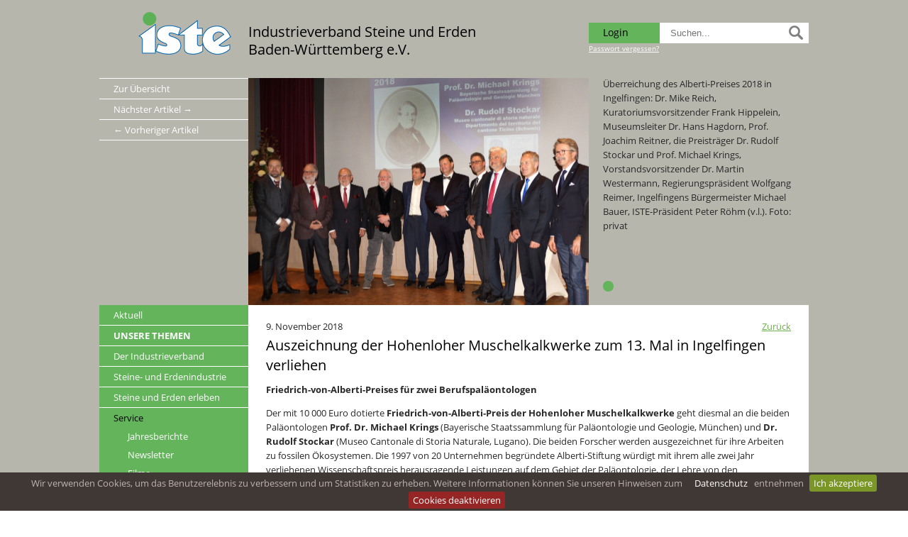

--- FILE ---
content_type: text/html; charset=utf-8
request_url: https://www.iste.de/service/presse/auszeichnung-der-hohenloher-muschelkalkwerke-zum-13-mal-in-ingelfingen-verliehen-146/
body_size: 12463
content:
<!DOCTYPE html>
<html xmlns="http://www.w3.org/1999/xhtml" xml:lang="de" lang="de">
<head>
	<base href="https://www.iste.de/" />
	<meta http-equiv="Content-Type" content="text/html; charset=utf-8" />	
	<meta name="generator" content="cumodis simple cms" />
	<meta name="keywords" content="Sand Baden-Württemberg, Stein Baden-Württemberg, Rohstoffe Baden-Württemberg, Baustoffindustrie BW, mineralische Rohstoffe, Kiesgewinnung Baden-Württemberg, Abbau von Kies, Abbau von Kies, Steinbruch BW, Kieswerk BW, Baggerseen in Baden-Württemberg" />
	<meta name="author" content="" />
	<meta name="publisher" content="Industrieverband Steine und Erden Baden-Württemberg e.V." />
	<meta name="description" content="Sie sind Journalist:in oder Pressevertreter:in und interessieren sich für die Rohstoffpolitik in Baden-Württemberg? Kontaktieren Sie uns! ">
	<meta name="robots" content="index,follow" />
	<meta name="copyright" content="Copyright &#169;2023 Industrieverband Steine und Erden Baden-Württemberg e.V." />
	<meta name="viewport" content="width=device-width, initial-scale=1">


	<title>Presse - ISTE</title>	
	<link rel="icon" type="image/png" href="images/favicon.png">

	
	<style>body{overflow-y:scroll;font-family:"Open Sans",Arial,sans-serif}.container{position:relative;width:100%;max-width:1000px;margin:0 auto;padding:0;box-sizing:border-box}#top{position:relative;width:100%;min-height:110px;margin:0 auto;padding:0 0;box-sizing:border-box}.top-logo{float:left;margin:0 auto;max-width:133px;margin-top:16px;margin-left:55px;margin-right:22px}@media (min-width:750px){.top-logo.logo-center{float:none;margin:0 auto;max-width:340px;display:block;height:0}}.top-logo img{width:100%;height:auto}@media (max-width:350px){.top-logo{width:100%;height:100%}.top-logo img{height:100%;max-height:none;max-width:100%}}.top-claim{margin-top:32px;float:left;font-family:'Open Sans','Arial','Verdana',sans serif;font-size:15pt;line-height:1.25em;color:#000}.top-search{margin-top:32px;float:right;position:relative}.top-search .textfeld{width:210px;height:29px;box-sizing:border-box}.top-btn-login{float:left;width:100px;height:29px;padding:3px;padding-left:20px;color:#000;font-size:1.4rem;background-color:#64b45c;text-align:left;box-sizing:border-box}.top-btn-login:hover,.top-btn-login._logout{background-color:#56a2ff}.top-btn-icon{position:absolute;top:-2px;right:4px}#top:after{content:'';display:block;clear:both;height:0}@media (min-width:750px){.top-search{clear:none;margin-top:32px}}@media (max-width:550px){.top-search{clear:left;margin-top:0;margin-bottom:20px}}.top-input{width:100px;height:30px;font-size:13px;background-color:#eee;-moz-border-radius:12px;border-radius:12px;border:0;padding:5px;padding-left:15px;color:#8b8b8b;box-sizing:border-box}.top-input.focus{width:180px}.top-langbar{position:absolute;top:5px;right:5px}.language-flag{opacity:.3;width:21px;height:14px;margin-right:2px}.language-flag.active{opacity:1}@media (max-width:600px){.top-logo{float:none;margin:0 auto}.top-claim{margin:0;float:none;text-align:center;font-size:120%;margin-bottom:20px}}#menu{float:left;width:210px}#menu ul{margin-left:0;margin-bottom:0;list-style-type:none}#main #menu ul{padding:0}#main #menu-small-content ul{padding-left:20px;padding-bottom:10px}#menu a{display:block}#menu-content{background-color:#64b45c}.menu-bottom{padding:20px;font-size:10pt}.menu-main{width:100%;display:table;table-layout:auto;margin:0;box-sizing:border-box}.menu-button{color:#fff;width:100%;border-bottom:1px solid #fff;position:relative}.menu-button:last-child{border:0}.menu-button>a{color:#fff;text-decoration:none;padding:4px 14px;padding-left:20px;display:inline-block;transition:color 0.2s;font-size:1.3rem}.menu-button a:hover{text-decoration:none}.menu-button.selected{background-color:#225263}.menu-button.selected>a{color:#000}.menu-button:hover>a{color:#000}#menu .menu-button.protected,#menu .submenu-item.protected{background-color:#56a2ff}.menu-button-content{margin-top:5px;margin-left:10px}.menu-button.selected:before{}.submenu-item.selected:before{}#submenu{position:absolute;left:185px;margin-top:64px;width:300px;background-color:#64b45c}.submenu-box{background-color:#225263;padding:15px;position:absolute;top:0;left:210px;display:none;text-align:left;margin:0;opacity:0;z-index:5;width:210px}.submenu-box.level3{background-color:#025263;margin-top:-55px;margin-left:5px;left:100%}.submenu-item{display:list-item;text-align:left;list-style:none;margin-bottom:0;position:relative;border-bottom:1px solid #fff}.submenu-item.level2{border-bottom:1px solid transparent}.submenu-item a{color:#fff;text-decoration:none;padding:4px 14px;padding-left:20px;display:inline-block;transition:color 0.2s;font-size:1.3rem}.submenu-item a:hover,.submenu-item a:active{color:#97afbe}.submenu-item.selected>a{color:#000}#menu .inmenu-box{margin-bottom:10px}.inmenu-item{padding-left:40px;margin:10px 0;margin-right:10px;line-height:1.1em}.inmenu-item:first-child{margin-top:4px}.inmenu-item>a{text-decoration:none;font-size:1.3rem}.inmenu-item>a:hover{color:#000}.inmenu-item.selected>a{color:#000}#main .outmenu-box{list-style-type:none;padding:0;margin:0;margin-top:-10px}.outmenu-item{display:inline-block;padding:0 15px;max-width:25%;box-sizing:border-box;vertical-align:top;line-height:1.1em}#main .outmenu-item>a{text-decoration:none;color:#64b45c}.menu-small{display:none}#menu .menu-item a{display:inline;text-decoration:none;font-size:14pt}.menu-line{position:relative;width:100%;height:9px;background-color:#548a9d;margin-top:-9px;z-index:0;box-sizing:border-box}.menu-button.last .submenu-box.level2{left:auto;right:0}.menu-button.last .submenu-box.level3{left:auto;right:0}.menu-list{border:1px solid transparent;border-right:none;list-style:none;display:none}.menu-list.level1{padding-left:20px;padding-bottom:10px}.menu-item{display:list-item;border:1px solid transparent;border-right:none;text-align:left;padding:0;list-style:none;margin-left:10px}.menu-item.selected{border:0;background:none}.menu-item a{color:#fff;text-transform:none}.menu-item a:hover,.menu-item a:active{color:#ccc;text-transform:none}.menu-item.selected>a{color:#fff;font-weight:700}.menu-item.level2:before,.menu-item.level3:before{content:'\2192';color:#fff;margin-right:10px}.menu-item.level2{margin-left:5px}.menu-item.level3{margin-left:20px}#menu-small-content{display:none;border-radius:10px;background-color:#548a9d}#menu-small-icon{cursor:pointer;background-image:url([data-uri]);background-repeat:no-repeat;background-position:98% center;width:100%;height:45px;box-sizing:border-box;padding:10px;color:#fff}.submenu-sub-icon{width:25px;height:25px;float:right;margin-right:6px;padding:3px;cursor:pointer;clear:right}@media (max-width:1000px){#menu-small-content{display:block}.menu-line{display:none}.menu-main{display:none}#menu{margin-bottom:10px;height:auto}#menu-content{padding:0}#menu{float:none;width:auto;margin-bottom:0}.menu-bottom{display:none}}#slideshow{position:relative;width:100%;box-sizing:border-box;overflow:hidden;z-index:4}.type-1 #slideshow{overflow:hidden;width:auto;height:320px;width:790px;float:right}.slideshow-container{height:320px;width:690px;float:left;position:relative}.type-1 .slideshow-container{height:320px;width:480px;float:left;position:relative}.slideshow-image{width:100%;height:100%;background-size:cover;background-position:center center;position:absolute;top:0;left:0;object-fit:cover;object-position:center center}.slideshow-arrow-left{position:absolute;width:33px;height:45px;margin-top:-20px;z-index:12;cursor:pointer}.slideshow-arrow-right{position:absolute;width:33px;height:45px;margin-top:-20px;right:0;z-index:13;cursor:pointer}.slideshow-box-container{float:right;width:310px;height:320px;box-sizing:border-box;position:relative;display:block;background-color:#b6b6ad}.slideshow-box{position:absolute;width:100%;height:100%;box-sizing:border-box;bottom:0;padding:20px;padding-top:3px;color:#282828;font-size:1.3rem;z-index:11}.slideshow-box-headline{float:left;color:#282828;font-weight:600;font-size:1.7rem}.slideshow-box p:first-child{margin-top:-5px}.slideshow-progress-area{left:710px;bottom:10px;position:absolute;z-index:20}.type-1 .slideshow-progress-area{left:500px;bottom:10px;position:absolute;z-index:20}.slideshow-progress{float:left;width:15px;height:15px;border-radius:20px;margin-right:9px;margin-bottom:9px;cursor:pointer}.progress-on{background-color:#64b45c}.progress-off{background-color:#fff}.progress-off:hover{background-color:#64b45c}@media (max-width:1000px){.slideshow-box{height:auto}.slideshow-progress-area,.type-1 .slideshow-progress-area{left:auto;right:0}#slideshow{height:auto}.type-1 #slideshow{float:none;width:100%;height:auto}.slideshow-container{width:100%;height:0;padding-bottom:45%;float:none}.type-1 .slideshow-container{width:100%;height:0;padding-bottom:66%;float:none}.slideshow-image,.type-3 .slideshow-image{width:100%;height:100%}.slideshow-box-container{width:auto;height:auto;float:none;margin-top:10px}.page{width:100%;float:none}.page-sidebar{width:100%;float:none}}.page{overflow:hidden;background-color:#fff;padding:20px 25px;color:#282828;line-height:1.5em;box-sizing:border-box}.page-sidebar{float:right;width:310px;background-color:#e2e2de;padding:20px;color:#282828;line-height:1.5em;box-sizing:border-box}.page-sidebar-zitat{font-size:1.6rem;line-height:1.5em;margin-top:20px}.sidebar-date{margin-bottom:5px}#main{float:left;width:100%}.main-content{width:100%;max-width:790px;margin:0 auto;padding-top:0;color:#525252;padding-bottom:40px;box-sizing:border-box;min-height:500px;float:right}.content{float:left;box-sizing:border-box;z-index:20}.row{padding:0 0}#main ul{padding-left:20px}@media (max-width:1000px){.main-content{max-width:none}.type-3 .page{width:100%;max-width:none;float:none}.page-sidebar{width:100%;float:none}}@media (max-width:750px){.main-content{padding-top:0}}#bottom{float:left;width:100%;min-height:150px;background-color:#403835;padding-bottom:20px;box-sizing:border-box;margin-top:0;color:#fff;font-size:1.3rem}.bottom-left{float:left;margin-left:30px;margin-top:30px}.bottom-right{float:right;margin-right:30px;margin-top:30px}#bottom a{color:#b6a99c;text-decoration:none}#bottom a:hover{color:#fff}#bottom a:active{color:#fff}.bottom{float:left;width:100%;margin:0 auto;padding-top:60px;padding-bottom:60px;box-sizing:border-box;background-color:#b6b6ad;color:#32322c}.bottom-content{position:relative;max-width:1000px;margin:0 auto;position:relative;padding:0 20px}.row-slidable-headline{background-image:url([data-uri]);background-position:right;background-position:100% 70%;background-repeat:no-repeat;cursor:pointer}.row-slidable-headline h1,.row-slidable-headline h3{margin-bottom:15px}.row-slidable-headline._active{background-image:url(../images/arrow-up.png)}.protectedopen .row-slidable-headline{background-image:url([data-uri])}.protectedopen .row-slidable-headline._active{background-image:url([data-uri])}h1.row-slidable-headline,h2.row-slidable-headline,h3.row-slidable-headline,h4.row-slidable-headline,h5.row-slidable-headline{border-bottom:1px solid rgba(0,0,0,.07)}.row-slidable-content{display:none}@media (min-width:750px){.bottom-right a{float:none;clear:none}.bottom-right span{display:inline}}.bottom-social{clear:both;float:left;margin:10px 0;height:30px}#menu .bottom-social a{display:inline}.bottom-social-box{display:inline-block;margin-right:5px;width:29px;height:29px;background-position:top}.bottom-social-box.on,.bottom-social-box:hover{background-position:bottom}.bottom-social a,.bottom-social a:hover{text-decoration:none}.textfeld{width:180px;height:21px;font-family:'Roboto Condensed',sans-serif;font-size:13px;margin-bottom:15px;padding:5px;padding-left:15px;border:0;color:#303030}h1{line-height:1.4em;margin-bottom:1.3em}h2{line-height:1.4em;margin-bottom:.5em;margin-top:-6px}h3{line-height:1.4em;margin-bottom:.3em}h4{line-height:1.4em;margin-bottom:.3em;margin-top:-4px}h5{line-height:1em;margin-bottom:.3em}h6{line-height:1.4em;margin-bottom:.3em}h7{line-height:1.4em;margin-bottom:.3em}@media (max-width:500px){h1{font-size:1.6rem;margin-top:0}}a{font-family:'Open Sans',sans-serif;text-decoration:underline;color:#fff;font-weight:400}a:hover{font-family:'Open Sans',sans-serif;text-decoration:underline;color:#000;font-weight:400}a:active{font-family:'Open Sans',sans-serif;text-decoration:underline;color:#000;font-weight:400}hr{width:100%;height:4px;border:0;background-color:#bfbfbf;margin-bottom:30px;margin-top:15px}iframe{border:0;padding:0;margin:0;overflow:hidden}@media(min-width:1000px){.page-16 .nine.columns{margin-left:20px}}.page-134 .page,.page-135 .page,.page-136 .page{padding-top:0;padding-bottom:0}.main-content-16 *[data-lightbox]{pointer-events:none}.protectedopen .main-content a{color:#56a2e1}.button.button-primary,button.button-primary,input[type="submit"].button-primary,input[type="reset"].button-primary,input[type="button"].button-primary{background-color:#64b45c;border-color:#64b45c}.button.button-primary:hover,button.button-primary:hover,input[type="submit"].button-primary:hover,input[type="reset"].button-primary:hover,input[type="button"].button-primary:hover{background-color:#53964d;border-color:#53964d}.videopopup img{width:100%;height:auto}.videopopup-overlay{position:fixed;top:0;left:0;width:100%;height:100%;z-index:1005;background-color:rgba(0,0,0,.5);opacity:0;display:none}.videopopup-content{background-color:#fff;padding:10px;position:absolute;width:100%;max-width:1000px;margin:0 auto;clear:both}.videopopup-close{font-size:24px;color:#fff;font-weight:700;width:30px;height:30px;box-sizing:border-box;background-color:#a00;text-align:center;line-height:30px;float:right;cursor:pointer;position:relative;top:-10px;right:-10px}.videopopup-iframe{background-color:#000;position:relative;width:100%;height:0;padding-bottom:56.25%;clear:both}.videopopup-iframe iframe{border:0;position:absolute;top:0;left:0;width:100%;height:100%}.youtube-preview{cursor:pointer;background-color:rgba(127,127,127,.8);color:#fff;text-align:center;padding:20%;background-position:center;background-size:contain;background-repeat:no-repeat;position:relative}.youtube-preview:before{position:absolute;content:'';display:block;top:0;left:0;bottom:0;right:0;background-color:rgba(80,80,80,.8)}.youtube-preview img{width:200px;margin-top:15px;height:auto}.youtube-preview iframe{display:none}.youtube-button{position:relative;z-index:2}.googlemap-dsvgo{background-color:rgba(0,0,0,.1);border:1px solid #999;text-align:center;padding:30px;box-sizing:border-box}.googlemap-iframe{display:none}body{background-color:#b6b6ad;background:-moz-linear-gradient(top,#b6b6ad 0%,#b6b6ad 1000px);background:-webkit-gradient(linear,left top,left bottom,color-stop(0%,#b6b6ad),color-stop(1000px,#b6b6ad));background:-webkit-linear-gradient(top,#b6b6ad 0%,#b6b6ad 1000px);background:-o-linear-gradient(top,#b6b6ad 0%,#b6b6ad 1000px);background:-ms-linear-gradient(top,#b6b6ad 0%,#b6b6ad 1000px);background:linear-gradient(to bottom,#b6b6ad 0%,#b6b6ad 1000px);filter:progid:DXImageTransform.Microsoft.gradient(startColorstr='#b6b6ad',endColorstr='#b6b6ad',GradientType=0);background-position:center top;background-repeat:repeat-x}.main-content{color:#000;font-size:10pt;font-style:normal;font-weight:400}.page{background-color:#fff}.main-content a{color:#6caf4c}.main-content a:hover,.main-content a:active{color:#000}h1{color:#000;font-size:15pt;font-style:normal;font-weight:400}h2{color:#000;font-size:15pt;font-style:normal;font-weight:400}h3{color:#000;font-size:15pt;font-style:normal;font-weight:400}h4{color:#000;font-size:10pt;font-style:normal;font-weight:600}h5{color:#000;font-size:15pt;font-style:normal;font-weight:400}h6{color:#000;font-size:15pt}h7{color:#7f806b;font-size:15pt}#bottom{background-color:#b6b6ad;color:#fff}#bottom a{color:#fff}#bottom a:hover,#bottom a:active{color:#f7f1e8}.menu-button a{color:#fff}.menu-button a:hover,.menu-button:hover>a,.menu-button a:active{color:#000}.menu-button.selected{background-color:#64b45c}.menu-button.selected>a{color:#000}.menu-button.selected>a:hover,.menu-button.selected:hover>a,.menu-button.selected>a:active{color:#000}.menu-line{background-color:#64b45c}.submenu-box.level2{background-color:#64b45c}.submenu-box.level3{background-color:#64b45c}.submenu-box a{color:#fff}.submenu-box a:hover,.submenu-box a:active{color:#000}#menu-small-content{background-color:#64b45c}.menu-item a{color:#fff}.menu-item a:hover,.menu-item a:active{color:#000}</style>
	<meta property="og:image" content="https://www.iste.de/source/Der_ISTE_informiert/2018-Inhalte_Nachrichten/2018-11-09_AlbertiPreisVerleihung_Ueberreichung-privat.jpg">
<meta property="og:title" content="Auszeichnung der Hohenloher Muschelkalkwerke zum 13. Mal in Ingelfingen verliehen">
<meta property="og:type" content="website">
<meta property="og:url" content="https://www.iste.de/service/presse/auszeichnung-der-hohenloher-muschelkalkwerke-zum-13-mal-in-ingelfingen-verliehen-146/">
<meta property="og:description" content="Sie sind Journalist:in oder Pressevertreter:in und interessieren sich für die Rohstoffpolitik in Baden-Württemberg? Kontaktieren Sie uns! ">

    <!-- Matomo -->
    <script>
    var _paq = window._paq = window._paq || [];
    /* tracker methods like "setCustomDimension" should be called before "trackPageView" */
    _paq.push(["disableCampaignParameters"]);
    _paq.push(["setDoNotTrack", true]);
    _paq.push(["disableCookies"]);
    _paq.push(['trackPageView']);
    _paq.push(['enableLinkTracking']);
    (function() {
        var u="//www.iste.de/admin/matomo/";
        _paq.push(['setTrackerUrl', u+'matomo.php']);
        _paq.push(['setSiteId', '1']);
        var d=document, g=d.createElement('script'), s=d.getElementsByTagName('script')[0];
        g.async=true; g.src=u+'matomo.js'; s.parentNode.insertBefore(g,s);
    })();
    </script>
    <!-- End Matomo Code -->
</head><body class="page-168 type-1">
	<link href='fonts/open-sans.css' rel='stylesheet' type='text/css'>
	<link rel="stylesheet" type="text/css" href="css/styles_1768996800.css" />
<script type="text/javascript" src="js/javascript_1768996800.js"></script>

	<a name="pagetop"></a>
	<div class="container">

		<div id="top">
	<div class="top-logo  ">
		<a href="https://www.iste.de/"><img src="source/ISTE-Logo.png" alt="Logo" style="padding-left: 0px; padding-top: 1px;" /></a>
	</div>
	<div class="top-claim">Industrieverband Steine und Erden<br />Baden-Württemberg e.V.</div>
<div class="top-search">
<div class="top-btn-login _login">Login</div>
<div class="protected-forget-extra" style="position:absolute;
			bottom:0px; left:0; font-size:10px;"><a href="/protected.forget/">Passwort vergessen?</a></div>
<form action="index.php" method="get" style="display:inline;">
<input type="text" name="search" class="textfeld" placeholder="Suchen..."/>
<input type="image" src="images/icon-lupe-grey.png" class="top-btn-icon" alt="Suchen" height="30" width="30" />
<input type="hidden" name="mod" value="search" />
				<input type="hidden" name="lang" value="de" />
			</form>
<div class="protected-loginbox">
<form action="index.php?mod=protected&action=login&pid=168" method="post">
<table>
<tr>
<td>
E-Mail
</td>
<td>
<input type="text" name="loginname" value="" placeholder="">
</td>
</tr>
<tr>
<td>
Passwort
</td>
<td>
<input type="password" name="password" value="" placeholder="">
</td>
</tr>
</table>
<input type="hidden" name="pid" value="168"/>
<input type="hidden" name="action" value="login"/>
<input type="submit" class="button button-primary" value="Einloggen">
<br /><a href="/protected.forget/">Passwort vergessen?</a>
</form>
</div>
</div>

		
	
	
</div>
<div class="clear"></div>


		
		
		
		<div class="news-menu">
<a href="">Zur Übersicht</a>
<a href="https://www.iste.de/service/presse/holzbau-versus-stein-144/">Nächster Artikel &rarr;</a>
<a href="https://www.iste.de/service/presse/wohnungsbausymposium-2018-149/">&larr; Vorheriger Artikel</a>
</div>
			<div id="slideshow" data-duration="5" data-transition="1" class="slideshow slideshow-168">
<div class="slideshow-container">
<img class="slideshow-image" alt="" src="source/Der_ISTE_informiert/2018-Inhalte_Nachrichten/2018-11-09_AlbertiPreisVerleihung_Ueberreichung-privat.jpg" style="" />
</div>
<div class="slideshow-box-container">
<div class="slideshow-box" style=" ">
<p>&Uuml;berreichung des Alberti-Preises 2018 in Ingelfingen: Dr. Mike Reich, Kuratoriumsvorsitzender Frank Hippelein, Museumsleiter Dr. Hans Hagdorn, Prof. Joachim Reitner, die Preistr&auml;ger Dr. Rudolf Stockar und Prof. Michael Krings, Vorstandsvorsitzender Dr. Martin Westermann, Regierungspr&auml;sident Wolfgang Reimer, Ingelfingens B&uuml;rgermeister Michael Bauer, ISTE-Pr&auml;sident Peter R&ouml;hm (v.l.). Foto: privat</p>
</div>
</div>
<div class="slideshow-progress-area" >
<div class="slideshow-progress progress-on" ></div>
</div>
</div>

				
		<div id="main">
			<div id="menu">
<div id="menu-content">
<ul class="menu-main level1">
<li class="menu-button  level1"><a href="https://www.iste.de/aktuell/nachrichten/">Aktuell</a><ul class="submenu-box level2">
<li class="submenu-item  level2"><a href="https://www.iste.de/aktuell/nachrichten/">Nachrichten</a>
</li>
<li class="submenu-item  level2"><a href="https://www.iste.de/aktuell/veranstaltungen/">Veranstaltungen</a>
</li>
</ul>
</li>
<li class="menu-button  level1"><a href="https://www.iste.de/bunsere-themenb/wirtschaftspolitik/"><b>UNSERE THEMEN</b></a><ul class="submenu-box level2">
<li class="submenu-item  level2"><a href="https://www.iste.de/bunsere-themenb/wirtschaftspolitik/">Wirtschaftspolitik</a>
</li>
<li class="submenu-item  level2"><a href="https://www.iste.de/bunsere-themenb/tarifpolitik-und-arbeitsrecht/">Tarifpolitik und Arbeitsrecht</a>
</li>
<li class="submenu-item  level2"><a href="https://www.iste.de/bunsere-themenb/rohstoffsicherung-und-raumordnung/">Rohstoffsicherung und Raumordnung</a>
</li>
<li class="submenu-item  level2"><a href="https://www.iste.de/bunsere-themenb/technik-und-normung/">Technik und Normung</a>
</li>
<li class="submenu-item  level2"><a href="https://www.iste.de/bunsere-themenb/umwelt--und-naturschutz/">Umwelt- und Naturschutz</a>
</li>
<li class="submenu-item  level2"><a href="https://www.iste.de/bunsere-themenb/oeffentlichkeitsarbeit/">Öffentlichkeitsarbeit</a>
</li>
</ul>
</li>
<li class="menu-button  level1"><a href="https://www.iste.de/der-industrieverband/wer-wir-sind/">Der Industrieverband</a><ul class="submenu-box level2">
<li class="submenu-item  level2"><a href="https://www.iste.de/der-industrieverband/wer-wir-sind/">Wer wir sind</a>
</li>
<li class="submenu-item  level2"><a href="https://www.iste.de/der-industrieverband/baustoffindustrie-bw/">Mitgliedsunternehmen</a>
</li>
<li class="submenu-item  level2"><a href="https://www.iste.de/der-industrieverband/ansprechpartnerinnen/">Ansprechpartner:innen</a>
</li>
<li class="submenu-item  level2"><a href="https://www.iste.de/der-industrieverband/gremien/">Gremien</a>
</li>
<li class="submenu-item  level2"><a href="https://www.iste.de/der-industrieverband/ihr-weg-zu-uns/">Ihr Weg zu uns</a>
</li>
</ul>
</li>
<li class="menu-button  level1"><a href="https://www.iste.de/steine-und-erdenindustrie/die-branche-im-ueberblick/">Steine- und Erdenindustrie</a><ul class="submenu-box level2">
<li class="submenu-item  level2"><a href="https://www.iste.de/steine-und-erdenindustrie/die-branche-im-ueberblick/">Die Branche im Überblick</a>
</li>
<li class="submenu-item  level2"><a href="https://www.iste.de/steine-und-erdenindustrie/unsere-rohstoffe-baustoffe/">Unsere Rohstoffe/Baustoffe</a>
</li>
<li class="submenu-item  level2"><a href="https://www.iste.de/steine-und-erdenindustrie/nach-der-rohstoffgewinnung/">Nach der Rohstoffgewinnung</a>
</li>
</ul>
</li>
<li class="menu-button  level1"><a href="https://www.iste.de/steine-und-erden-erleben/">Steine und Erden erleben</a><ul class="submenu-box level2">
<li class="submenu-item  level2"><a href="https://www.iste.de/steine-und-erden-erleben/geomobil/">GeoMobil</a>
</li>
<li class="submenu-item  level2"><a href="https://www.iste.de/steine-und-erden-erleben/geokoffer/">GeoKoffer</a>
</li>
<li class="submenu-item  level2"><a href="https://www.iste.de/steine-und-erden-erleben/360-kieswerkrundgang/">360° Kieswerkrundgang</a>
</li>
<li class="submenu-item  level2"><a href="https://www.iste.de/steine-und-erden-erleben/360-steinbruchrundgang/">360° Steinbruchrundgang</a>
</li>
<li class="submenu-item  level2"><a href="https://www.iste.de/steine-und-erden-erleben/bausteine-des-landes/">Bausteine des Landes</a>
</li>
<li class="submenu-item  level2"><a href="https://www.iste.de/steine-und-erden-erleben/geobox/">GeoBox</a>
</li>
<li class="submenu-item  level2"><a href="https://www.iste.de/steine-und-erden-erleben/exkursionen/">Exkursionen</a>
</li>
</ul>
</li>
<li class="menu-button selected level1"><a href="https://www.iste.de/service/jahresberichte/">Service</a><ul class="inmenu-box level2">
<li class="inmenu-item  level2"><a href="https://www.iste.de/service/jahresberichte/">Jahresberichte</a>
</li>
<li class="inmenu-item  level2"><a href="https://www.iste.de/service/newsletter/">Newsletter</a>
</li>
<li class="inmenu-item  level2"><a href="https://www.iste.de/service/filme/">Filme</a>
</li>
<li class="inmenu-item  level2"><a href="https://www.iste.de/service/downloads/">Downloads</a>
</li>
<li class="inmenu-item selected level2"><a href="https://www.iste.de/service/presse/">Presse</a>
</li>
<li class="inmenu-item  level2"><a href="https://www.iste.de/service/gisinfoservice/">GisInfoService</a>
</li>
<li class="inmenu-item  level2"><a href="https://www.iste.de/service/wanderausstellung/">Wanderausstellung</a>
</li>
<li class="inmenu-item  level2"><a href="https://www.iste.de/service/schriftenreihe/">Schriftenreihe</a>
</li>
</ul>
</li>
<li class="menu-button  level1"><a href="https://www.iste.de/partner/">Partner</a></li>
<li class="menu-button  level1"><a href="https://www.iste.de/ausbildung--karriere/bockaufsteine/">Ausbildung / Karriere</a><ul class="submenu-box level2">
<li class="submenu-item  level2"><a href="https://www.iste.de/ausbildung--karriere/stellenangebote/">Stellenangebote</a>
</li>
<li class="submenu-item  level2"><a href="https://www.iste.de/ausbildung--karriere/bockaufsteine/">Bock auf Steine</a>
</li>
</ul>
</li>
</ul>
<div id="menu-small-content">
<div id="menu-small-icon">Menü</div>
<ul class="menu-small menu-list level1">
<li class="menu-item  level1"><a href="https://www.iste.de/aktuell/nachrichten/" class="menu-has-subitems">Aktuell</a><ul class="menu-list level2">
<li class="menu-item level2"><a href="https://www.iste.de/aktuell/nachrichten/">Nachrichten</a>
</li>
<li class="menu-item level2"><a href="https://www.iste.de/aktuell/veranstaltungen/">Veranstaltungen</a>
</li>
</ul>
</li>
<li class="menu-item  level1"><a href="https://www.iste.de/bunsere-themenb/wirtschaftspolitik/" class="menu-has-subitems"><b>UNSERE THEMEN</b></a><ul class="menu-list level2">
<li class="menu-item level2"><a href="https://www.iste.de/bunsere-themenb/wirtschaftspolitik/">Wirtschaftspolitik</a>
</li>
<li class="menu-item level2"><a href="https://www.iste.de/bunsere-themenb/tarifpolitik-und-arbeitsrecht/">Tarifpolitik und Arbeitsrecht</a>
</li>
<li class="menu-item level2"><a href="https://www.iste.de/bunsere-themenb/rohstoffsicherung-und-raumordnung/">Rohstoffsicherung und Raumordnung</a>
</li>
<li class="menu-item level2"><a href="https://www.iste.de/bunsere-themenb/technik-und-normung/">Technik und Normung</a>
</li>
<li class="menu-item level2"><a href="https://www.iste.de/bunsere-themenb/umwelt--und-naturschutz/">Umwelt- und Naturschutz</a>
</li>
<li class="menu-item level2"><a href="https://www.iste.de/bunsere-themenb/oeffentlichkeitsarbeit/">Öffentlichkeitsarbeit</a>
</li>
</ul>
</li>
<li class="menu-item  level1"><a href="https://www.iste.de/der-industrieverband/wer-wir-sind/" class="menu-has-subitems">Der Industrieverband</a><ul class="menu-list level2">
<li class="menu-item level2"><a href="https://www.iste.de/der-industrieverband/wer-wir-sind/">Wer wir sind</a>
</li>
<li class="menu-item level2"><a href="https://www.iste.de/der-industrieverband/baustoffindustrie-bw/">Mitgliedsunternehmen</a>
</li>
<li class="menu-item level2"><a href="https://www.iste.de/der-industrieverband/ansprechpartnerinnen/">Ansprechpartner:innen</a>
</li>
<li class="menu-item level2"><a href="https://www.iste.de/der-industrieverband/gremien/">Gremien</a>
</li>
<li class="menu-item level2"><a href="https://www.iste.de/der-industrieverband/ihr-weg-zu-uns/">Ihr Weg zu uns</a>
</li>
</ul>
</li>
<li class="menu-item  level1"><a href="https://www.iste.de/steine-und-erdenindustrie/die-branche-im-ueberblick/" class="menu-has-subitems">Steine- und Erdenindustrie</a><ul class="menu-list level2">
<li class="menu-item level2"><a href="https://www.iste.de/steine-und-erdenindustrie/die-branche-im-ueberblick/">Die Branche im Überblick</a>
</li>
<li class="menu-item level2"><a href="https://www.iste.de/steine-und-erdenindustrie/unsere-rohstoffe-baustoffe/">Unsere Rohstoffe/Baustoffe</a>
</li>
<li class="menu-item level2"><a href="https://www.iste.de/steine-und-erdenindustrie/nach-der-rohstoffgewinnung/">Nach der Rohstoffgewinnung</a>
</li>
</ul>
</li>
<li class="menu-item  level1"><a href="https://www.iste.de/steine-und-erden-erleben/" class="menu-has-subitems">Steine und Erden erleben</a><ul class="menu-list level2">
<li class="menu-item level2"><a href="https://www.iste.de/steine-und-erden-erleben/geomobil/">GeoMobil</a>
</li>
<li class="menu-item level2"><a href="https://www.iste.de/steine-und-erden-erleben/geokoffer/">GeoKoffer</a>
</li>
<li class="menu-item level2"><a href="https://www.iste.de/steine-und-erden-erleben/360-kieswerkrundgang/">360° Kieswerkrundgang</a>
</li>
<li class="menu-item level2"><a href="https://www.iste.de/steine-und-erden-erleben/360-steinbruchrundgang/">360° Steinbruchrundgang</a>
</li>
<li class="menu-item level2"><a href="https://www.iste.de/steine-und-erden-erleben/bausteine-des-landes/">Bausteine des Landes</a>
</li>
<li class="menu-item level2"><a href="https://www.iste.de/steine-und-erden-erleben/geobox/">GeoBox</a>
</li>
<li class="menu-item level2"><a href="https://www.iste.de/steine-und-erden-erleben/exkursionen/">Exkursionen</a>
</li>
</ul>
</li>
<li class="menu-item selected level1"><a href="https://www.iste.de/service/jahresberichte/" class="menu-has-subitems">Service</a><ul class="menu-list level2">
<li class="menu-item level2"><a href="https://www.iste.de/service/jahresberichte/">Jahresberichte</a>
</li>
<li class="menu-item level2"><a href="https://www.iste.de/service/newsletter/">Newsletter</a>
</li>
<li class="menu-item level2"><a href="https://www.iste.de/service/filme/">Filme</a>
</li>
<li class="menu-item level2"><a href="https://www.iste.de/service/downloads/">Downloads</a>
</li>
<li class="menu-item level2"><a href="https://www.iste.de/service/presse/">Presse</a>
</li>
<li class="menu-item level2"><a href="https://www.iste.de/service/gisinfoservice/">GisInfoService</a>
</li>
<li class="menu-item level2"><a href="https://www.iste.de/service/wanderausstellung/">Wanderausstellung</a>
</li>
<li class="menu-item level2"><a href="https://www.iste.de/service/schriftenreihe/">Schriftenreihe</a>
</li>
</ul>
</li>
<li class="menu-item  level1"><a href="https://www.iste.de/partner/" class="">Partner</a></li>
<li class="menu-item  level1"><a href="https://www.iste.de/ausbildung--karriere/bockaufsteine/" class="menu-has-subitems">Ausbildung / Karriere</a><ul class="menu-list level2">
<li class="menu-item level2"><a href="https://www.iste.de/ausbildung--karriere/stellenangebote/">Stellenangebote</a>
</li>
<li class="menu-item level2"><a href="https://www.iste.de/ausbildung--karriere/bockaufsteine/">Bock auf Steine</a>
</li>
</ul>
</li>
</ul>
</div>
</div>
<div class="menu-bottom">
<p>Industrieverband<br />Steine und Erden<br />Baden-W&uuml;rttemberg e.V.</p>
<p>Gerhard-Koch-Stra&szlig;e 2<br />73760 Ostfildern</p>
<p>Kontakt:<br />Tel. 0711 32732-100<br />Fax 0711 32732-127<br /><a href="mailto:verband@iste.de" target="_blank" rel="noopener noreferrer">E-Mail schreiben</a></p><div class="bottom-social">
<a href="https://www.facebook.com/istebw" target="_blank" title="Besuchen Sie uns auf Facebook"><div class="bottom-social-box" style="background-image:url('images/facebook.png');"></div></a>
<a href="https://www.instagram.com/istebw/?hl=de" target="_blank" title="Besuchen Sie uns auf Instagram"><div class="bottom-social-box" style="background-image:url('images/instagram.png');"></div></a>
<a href="https://www.linkedin.com/company/71243588/admin/" target="_blank" title="Besuchen Sie uns auf Linkedin"><div class="bottom-social-box" style="background-image:url('images/linkedin.png');"></div></a>
<a href="https://www.youtube.com/channel/UCvAJTJ1qajWcjZ4ckvvVgHQ/videos" target="_blank" title="Besuchen Sie uns auf Youtube"><div class="bottom-social-box" style="background-image:url('images/youtube.png');"></div></a>
</div>
</div>
</div>

			
						
			<div class="main-content  main-content-168 main-type6">
				
				
				<div class="page">
					<div class="row">
<div class="news">
	<a name="news"></a>
	<div class="news-content">
<a href="https://www.iste.de/service/presse/" class="right">Zurück</a>
<div class="news-date">9.  November 2018</div>
<div class="news-title">
<h2 class="">Auszeichnung der Hohenloher Muschelkalkwerke zum 13. Mal in Ingelfingen verliehen</h2>
</div>
<div class="row ">
<div class="twelve columns">
<div><p><strong>Friedrich-von-Alberti-Preises für zwei Berufspaläontologen</strong></p>
<p>Der mit 10 000 Euro dotierte <strong>Friedrich-von-Alberti-Preis der Hohenloher Muschelkalkwerke</strong> geht diesmal an die beiden Paläontologen<strong> Prof. Dr. Michael Krings</strong> (Bayerische Staatssammlung für Paläontologie und Geologie, München) und <strong>Dr. Rudolf Stockar</strong> (Museo Cantonale di Storia Naturale, Lugano). Die beiden Forscher werden ausgezeichnet für ihre Arbeiten zu fossilen Ökosystemen. Die 1997 von 20 Unternehmen begründete Alberti-Stiftung würdigt mit ihrem alle zwei Jahr verliehenen Wissenschaftspreis herausragende Leistungen auf dem Gebiet der Paläontologie, der Lehre von den ausgestorbenen Pflanzen und Tieren. Geehrt werden im Wechsel Berufspaläontologen und Amateure. Die Auszeichnung wurde im Rahmen einer festlichen Veranstaltung in Ingelfingen verliehen.</p>
<p>Die Vorsitzenden von Vorstand und Kuratorium der Alberti-Stiftung, <strong>Dr. Martin Westermann</strong> und <strong>Frank Hippelein</strong>, überreichten den Preisträgern Urkunden und Preisgeld. Dazu gehörte ein Reprint von Albertis „Monographie“ von 1834. Die sich über Jahrzehnte erstreckendende Forschungsarbeit der Preisträger würdigten deren Laudatoren <strong>Dr. Mike Reich</strong> und <strong>Prof. Dr. Joachim Reitner.</strong></p>
<p><strong>Prof. Dr. Michael Krings</strong> erläuterte den „Landgang“ der Pflanzen im frühen Erdaltertum. Er zeigte in faszinierenden Dünnschliffbildern verkieselter Floren aus dem 420 Millionen Jahre alten schottischen „Rhynie Chert“, wie Pilzsporen in Zellen eindringen und wie sich Wirt und Invasor in wechselseitigem „Wettrüsten“ zur Wehr setzen. Solche Strategien verdeutlichen, wie Evolution funktioniert. Sie geben Aufschluss über ganz frühe Ökosysteme.</p>
<p><strong>Dr. Rudolf Stockar</strong> beleuchtete die Forschungsgeschichte des rätselhaften Giraffenhalssauriers Tanystropheus. Er schlug den Bogen vom Muschelkalk zu den gleichalterigen Triasschichten im Tessin und in der Lombardei. Seine Grabungen mit modernster Technik in den Fossillagerstätten am Monte San Giorgio liefern nicht nur zusammenhängende Skelette von Sauriern und Fischen, sondern auch zartflügelige Insekten und andere Wirbellose. Die grenzüberschreitenden Ausnahme-Lagerstätten wurden von der UNESCO in die Weltnaturerbe-Liste aufgenommen.</p>
<p>In seinem Grußwort betonte <strong>Regierungspräsident Wolfgang Reimer</strong> den engen Zusammenhang zwischen Wissenschaft und Rohstoffgewinnung: „Wissenschaft kann ohne die Mithilfe von außen und ohne die finanzielle Unterstützung von Sponsoren oft nicht überleben. Deshalb ist es besonders erfreulich, wenn sich hier im Hohenlohischen eine Gruppe von Unternehmen gefunden hat, die gewillt war, die Wissenschaft durch die Bildung einer Stiftung zu unterstützen. Ich möchte den Muschelkalkwerken für die Unterstützung der Paläontologie recht herzlich danken. Mit der Alberti-Stiftung tragen sie dazu bei, die Ergebnisse wissenschaftlicher Arbeiten an die Öffentlichkeit zu bringen.“</p>
<p>Der Präsident des Industrieverbandes Steine und Erden Baden-Württemberg e.V. (ISTE),<strong> Peter Röhm</strong>, würdigte Steinbrüche und Gewinnungsstätten für mineralische Rohstoffe als Fenster in die Erdgeschichte: „Unsere Steinbrüche geben ein Abbild der Erdgeschichte, welche sprichwörtlich in Stein gemeißelt und aufgeschlossen ist. Gesteine aus der Zeit der Trias, insbesondere des Muschelkalks bilden heute eine wichtige Rohstoffquelle, nicht nur in Baden-Württemberg, sowohl als Schotter für den Straßenbau als auch als wunderschöne und weltweit geschätzte Werksteine.“</p>
<p>Dem Rohstoffabbau werde vielerorts mit Widerstand und manchmal sogar mit Hass begegnet. So jedoch komme man nicht weiter, da jedermann diese Rohstoffe benötige. Nur im offenen Gespräch verschiedener, völlig andersdenkender Meinungsträger ließen sich solche Konflikte lösen und Kompromisse finden.</p>
<p>Sein Verband versuche deshalb seit Jahrzehnten, Brücken zu bauen und Gräben zuzuschütten: „Der ISTE arbeitet seit über zwanzig Jahren mit Umweltverbänden zusammen. Ein aktuelles Zeugnis dieser Zusammenarbeit sind gemeinsame Vorschläge von ISTE und NABU für die in Arbeit befindliche Rohstoffstrategie des Landes. Wir versuchen Konflikte durch Kommunikation, Nach- und Umdenken im Vorfeld zu mildern und bieten der Politik dadurch schon durchdachte und von vielen Seiten beleuchtete Handlungsvorschläge an“, sagte Röhm.</p>
<p>1997 haben 20 im baden-württembergischen Franken ansässige Unternehmen der Schotter- und Natursteinbranche die nach dem Begründer der Trias benannte Wissenschaftsstiftung ins Leben gerufen. Zielsetzung ist die Förderung der Paläontologie, der Wissenschaft, die sich mit dem Leben in der Vorzeit, ausgestorbenen Tieren und Pflanzen und ihren Lebensbedingungen befasst. Herausragendes Ereignis der Stiftungsaktivitäten ist die Verleihung des mit 10 000 Euro dotierten Friedrich-von-Alberti-Preises. Er wird im Wechsel an Berufspaläontologen sowie an Amateurpaläontologen und Privatsammler für herausragende Einzelleistungen oder ein bedeutendes Lebenswerk auf dem Gebiet der Paläontologie verliehen. Die Preisträger erhalten neben dem Preisgeld als ideelle Beigabe einen in Halbleder gebundenen Reprint von Albertis Hauptwerk „Beitrag zu einer Monographie des Bunten Sandsteins, Muschelkalks und Keupers, und die Verbindung dieser Gebilde zu einer Formation“ aus dem Jahr 1834.</p>
<p>Daneben fördert die Stiftung mit Sitz in Ingelfingen (Hohenlohekreis, Baden-Württemberg) die wissenschaftliche Forschung, außerdem Aufbau, Dokumentation und Aufbereitung von Fossiliensammlungen, Maßnahmen zur Bergung, Sicherung und Präparation von Fossilfunden, ihre Präsentation im Museum und Ausstellung sowie populärwissenschaftliche Darstellungen der Erd- und Lebensgeschichte. Gefördert werden regionale paläontologische Projekte und Aktivitäten, in erster Linie im baden-württembergischen Franken (Hohenloher Land).</p></div></div>
</div>
</div>

</div></div>
<div class="clear"></div>
				
				</div>

				
				
			</div>
			
		</div>
		
		
		<div id="bottom">
<link rel="stylesheet" type="text/css" href="modules/sitemap/mod_sitemap.css" media="screen" />
		<script type="text/javascript" src="modules/sitemap/mod_sitemap.js" /></script>
<div class="sitemap">
<div class="sitemap-column sitemap-first">
<ul class="level1">
<li>
<a href="https://www.iste.de/impressum/">Impressum</a>
</li>
</ul>
<ul class="level1">
<li>
<a href="https://www.iste.de/datenschutz/">Datenschutz</a>
</li>
</ul>
</div>
<div class="sitemap-column">
<ul class="level1">
<li>
<a href="https://www.iste.de/aktuell/">Aktuell</a>
<ul class="level2">
<li>
<a href="https://www.iste.de/aktuell/nachrichten/">Nachrichten</a>
</li>
</ul>
<ul class="level2">
<li>
<a href="https://www.iste.de/aktuell/veranstaltungen/">Veranstaltungen</a>
</li>
</ul>
</li>
</ul>
<ul class="level1">
<li>
<a href="https://www.iste.de/bunsere-themenb/"><b>UNSERE THEMEN</b></a>
<ul class="level2">
<li>
<a href="https://www.iste.de/bunsere-themenb/wirtschaftspolitik/">Wirtschaftspolitik</a>
</li>
</ul>
<ul class="level2">
<li>
<a href="https://www.iste.de/bunsere-themenb/tarifpolitik-und-arbeitsrecht/">Tarifpolitik und Arbeitsrecht</a>
</li>
</ul>
<ul class="level2">
<li>
<a href="https://www.iste.de/bunsere-themenb/rohstoffsicherung-und-raumordnung/">Rohstoffsicherung und Raumordnung</a>
</li>
</ul>
<ul class="level2">
<li>
<a href="https://www.iste.de/bunsere-themenb/technik-und-normung/">Technik und Normung</a>
</li>
</ul>
<ul class="level2">
<li>
<a href="https://www.iste.de/bunsere-themenb/umwelt--und-naturschutz/">Umwelt- und Naturschutz</a>
</li>
</ul>
<ul class="level2">
<li>
<a href="https://www.iste.de/bunsere-themenb/oeffentlichkeitsarbeit/">Öffentlichkeitsarbeit</a>
</li>
</ul>
</li>
</ul>
</div>
<div class="sitemap-column">
<ul class="level1">
<li>
<a href="https://www.iste.de/der-industrieverband/">Der Industrieverband</a>
<ul class="level2">
<li>
<a href="https://www.iste.de/der-industrieverband/wer-wir-sind/">Wer wir sind</a>
</li>
</ul>
<ul class="level2">
<li>
<a href="https://www.iste.de/der-industrieverband/baustoffindustrie-bw/">Mitgliedsunternehmen</a>
</li>
</ul>
<ul class="level2">
<li>
<a href="https://www.iste.de/der-industrieverband/ansprechpartnerinnen/">Ansprechpartner:innen</a>
</li>
</ul>
<ul class="level2">
<li>
<a href="https://www.iste.de/der-industrieverband/gremien/">Gremien</a>
</li>
</ul>
<ul class="level2">
<li>
<a href="https://www.iste.de/der-industrieverband/ihr-weg-zu-uns/">Ihr Weg zu uns</a>
</li>
</ul>
</li>
</ul>
</div>
<div class="sitemap-column">
<ul class="level1">
<li>
<a href="https://www.iste.de/steine-und-erdenindustrie/">Steine- und Erdenindustrie</a>
<ul class="level2">
<li>
<a href="https://www.iste.de/steine-und-erdenindustrie/die-branche-im-ueberblick/">Die Branche im Überblick</a>
</li>
</ul>
<ul class="level2">
<li>
<a href="https://www.iste.de/steine-und-erdenindustrie/unsere-rohstoffe-baustoffe/">Unsere Rohstoffe/Baustoffe</a>
</li>
</ul>
<ul class="level2">
<li>
<a href="https://www.iste.de/steine-und-erdenindustrie/nach-der-rohstoffgewinnung/">Nach der Rohstoffgewinnung</a>
<ul class="level3">
<li>
<a href="https://www.iste.de/steine-und-erdenindustrie/nach-der-rohstoffgewinnung/rekultivierung/">Rekultivierung</a>
</li>
</ul>
<ul class="level3">
<li>
<a href="https://www.iste.de/steine-und-erdenindustrie/nach-der-rohstoffgewinnung/renaturierung/">Renaturierung</a>
</li>
</ul>
<ul class="level3">
<li>
<a href="https://www.iste.de/steine-und-erdenindustrie/nach-der-rohstoffgewinnung/biotope-fuer-seltene-tiere-und-pflanzen/">Biotope für seltene Tiere und Pflanzen</a>
</li>
</ul>
<ul class="level3">
<li>
<a href="https://www.iste.de/steine-und-erdenindustrie/nach-der-rohstoffgewinnung/freizeit-naherholung-und-naturerlebnisraeume/">Freizeit, Naherholung und Naturerlebnisräume</a>
</li>
</ul>
<ul class="level3">
<li>
<a href="https://www.iste.de/steine-und-erdenindustrie/nach-der-rohstoffgewinnung/weitere-folgenutzung/">Weitere Folgenutzung</a>
</li>
</ul>
</li>
</ul>
</li>
</ul>
<ul class="level1">
<li>
<a href="https://www.iste.de/steine-und-erden-erleben/">Steine und Erden erleben</a>
<ul class="level2">
<li>
<a href="https://www.iste.de/steine-und-erden-erleben/geomobil/">GeoMobil</a>
</li>
</ul>
<ul class="level2">
<li>
<a href="https://www.iste.de/steine-und-erden-erleben/geokoffer/">GeoKoffer</a>
</li>
</ul>
<ul class="level2">
<li>
<a href="https://www.iste.de/steine-und-erden-erleben/360-kieswerkrundgang/">360° Kieswerkrundgang</a>
</li>
</ul>
<ul class="level2">
<li>
<a href="https://www.iste.de/steine-und-erden-erleben/360-steinbruchrundgang/">360° Steinbruchrundgang</a>
</li>
</ul>
<ul class="level2">
<li>
<a href="https://www.iste.de/steine-und-erden-erleben/bausteine-des-landes/">Bausteine des Landes</a>
</li>
</ul>
<ul class="level2">
<li>
<a href="https://www.iste.de/steine-und-erden-erleben/geobox/">GeoBox</a>
</li>
</ul>
<ul class="level2">
<li>
<a href="https://www.iste.de/steine-und-erden-erleben/exkursionen/">Exkursionen</a>
</li>
</ul>
</li>
</ul>
</div>
<div class="sitemap-column">
<ul class="level1">
<li>
<a href="https://www.iste.de/service/">Service</a>
<ul class="level2">
<li>
<a href="https://www.iste.de/service/jahresberichte/">Jahresberichte</a>
</li>
</ul>
<ul class="level2">
<li>
<a href="https://www.iste.de/service/newsletter/">Newsletter</a>
</li>
</ul>
<ul class="level2">
<li>
<a href="https://www.iste.de/service/filme/">Filme</a>
</li>
</ul>
<ul class="level2">
<li>
<a href="https://www.iste.de/service/downloads/">Downloads</a>
</li>
</ul>
<ul class="level2">
<li>
<a href="https://www.iste.de/service/presse/">Presse</a>
</li>
</ul>
<ul class="level2">
<li>
<a href="https://www.iste.de/service/gisinfoservice/">GisInfoService</a>
</li>
</ul>
<ul class="level2">
<li>
<a href="https://www.iste.de/service/wanderausstellung/">Wanderausstellung</a>
</li>
</ul>
<ul class="level2">
<li>
<a href="https://www.iste.de/service/schriftenreihe/">Schriftenreihe</a>
</li>
</ul>
</li>
</ul>
<ul class="level1">
<li>
<a href="https://www.iste.de/partner/">Partner</a>
</li>
</ul>
<ul class="level1">
<li>
<a href="https://www.iste.de/ausbildung--karriere/">Ausbildung / Karriere</a>
<ul class="level2">
<li>
<a href="https://www.iste.de/ausbildung--karriere/stellenangebote/">Stellenangebote</a>
</li>
</ul>
<ul class="level2">
<li>
<a href="https://www.iste.de/ausbildung--karriere/bockaufsteine/">Bock auf Steine</a>
</li>
</ul>
</li>
</ul>
</div>
</div>

		
	</div>	
	
	
	
</body></html>

--- FILE ---
content_type: text/css
request_url: https://www.iste.de/css/styles_1768996800.css
body_size: 104105
content:
html{font-family:sans-serif;-ms-text-size-adjust:100%;-webkit-text-size-adjust:100%}body{margin:0}article,aside,details,figcaption,figure,footer,header,hgroup,main,menu,nav,section,summary{display:block}audio,canvas,progress,video{display:inline-block;vertical-align:baseline}audio:not([controls]){display:none;height:0}[hidden],template{display:none}a{background-color:transparent}a:active,a:hover{outline:0}abbr[title]{border-bottom:1px dotted}b,strong{font-weight:700}dfn{font-style:italic}h1{font-size:2em;margin:.67em 0}mark{background:#ff0;color:#000}small{font-size:80%}sub,sup{font-size:75%;line-height:0;position:relative;vertical-align:baseline}sup{top:-.5em}sub{bottom:-.25em}img{border:0}svg:not(:root){overflow:hidden}figure{margin:1em 40px}hr{-moz-box-sizing:content-box;box-sizing:content-box;height:0}pre{overflow:auto}code,kbd,pre,samp{font-family:monospace,monospace;font-size:1em}button,input,optgroup,select,textarea{color:inherit;font:inherit;margin:0}button{overflow:visible}button,select{text-transform:none}button,html input[type="button"],input[type="reset"],input[type="submit"]{-webkit-appearance:button;cursor:pointer}button[disabled],html input[disabled]{cursor:default}button::-moz-focus-inner,input::-moz-focus-inner{border:0;padding:0}input{line-height:normal}input[type="checkbox"],input[type="radio"]{box-sizing:border-box;padding:0}input[type="number"]::-webkit-inner-spin-button,input[type="number"]::-webkit-outer-spin-button{height:auto}input[type="search"]{-webkit-appearance:textfield;-moz-box-sizing:content-box;-webkit-box-sizing:content-box;box-sizing:content-box}input[type="search"]::-webkit-search-cancel-button,input[type="search"]::-webkit-search-decoration{-webkit-appearance:none}fieldset{border:1px solid silver;margin:0 2px;padding:.35em .625em .75em}legend{border:0;padding:0}textarea{overflow:auto}optgroup{font-weight:700}table{border-collapse:collapse;border-spacing:0}td,th{padding:0}body:after{content:url([data-uri]) url(../images/loading.gif) url([data-uri]) url([data-uri]);display:none}.lightboxOverlay{position:absolute;top:0;left:0;z-index:9999;background-color:black;filter:progid:DXImageTransform.Microsoft.Alpha(Opacity=80);opacity:.8;display:none}.lightbox{position:absolute;left:0;width:100%;z-index:10000;text-align:center;line-height:0;font-weight:400}.lightbox img{max-width:none}.lightbox .lb-image{display:block;height:auto;-webkit-border-radius:3px;-moz-border-radius:3px;-ms-border-radius:3px;-o-border-radius:3px;border-radius:3px}.lightbox a img{border:none}.lb-outerContainer{position:relative;background-color:white;*zoom:1;width:250px;height:250px;margin:0 auto;-webkit-border-radius:4px;-moz-border-radius:4px;-ms-border-radius:4px;-o-border-radius:4px;border-radius:4px}.lb-outerContainer:after{content:"";display:table;clear:both}.lb-container{padding:4px}.lb-loader{position:absolute;top:43%;left:0%;height:25%;width:100%;text-align:center;line-height:0}.lb-cancel{display:block;width:32px;height:32px;margin:0 auto;background:url(../images/loading.gif) no-repeat}.lb-nav{position:absolute;top:0;left:0;height:100%;width:100%;z-index:10}.lb-container>.nav{left:0}.lb-nav a{outline:none}.lb-prev,.lb-next{width:49%;height:100%;cursor:pointer;display:block}.lb-prev{left:0;float:left}.lb-prev:hover{background:url([data-uri]) left 48% no-repeat}.lb-next{right:0;float:right}.lb-next:hover{background:url([data-uri]) right 48% no-repeat}.lb-dataContainer{margin:0 auto;padding-top:5px;*zoom:1;width:100%;-moz-border-radius-bottomleft:4px;-webkit-border-bottom-left-radius:4px;border-bottom-left-radius:4px;-moz-border-radius-bottomright:4px;-webkit-border-bottom-right-radius:4px;border-bottom-right-radius:4px}.lb-dataContainer:after{content:"";display:table;clear:both}.lb-data{padding:0 4px;color:#bbb}.lb-data .lb-details{width:85%;float:left;text-align:left;line-height:1.1em}.lb-data .lb-caption{font-size:13px;font-weight:700;line-height:1em}.lb-data .lb-number{display:block;clear:left;padding-bottom:1em;font-size:12px;color:#999}.lb-data .lb-close{display:block;float:right;width:30px;height:30px;background:url([data-uri]) top right no-repeat;text-align:right;outline:none;filter:progid:DXImageTransform.Microsoft.Alpha(Opacity=70);opacity:.7}.lb-data .lb-close:hover{cursor:pointer;filter:progid:DXImageTransform.Microsoft.Alpha(Opacity=100);opacity:1}.group{*zoom:1}.group:before,.group:after{display:table;content:"";line-height:0}.group:after{clear:both}@font-face{font-family:'Slide-icons';src:url(../fonts/Slide-icons.eot)}@font-face{font-family:'Slide-icons';src:url([data-uri]) format('woff'),url([data-uri]) format('truetype');font-weight:400;font-style:normal}[data-icon]:before{font-family:'Slide-icons';content:attr(data-icon);speak:none;font-weight:400;font-variant:normal;text-transform:none;line-height:1;-webkit-font-smoothing:antialiased;-moz-osx-font-smoothing:grayscale}.light-gallery{overflow:hidden!important}#lg-gallery img{border:none!important}#lg-outer{width:100%;height:100%;position:fixed;top:0;left:0;z-index:99999!important;overflow:hidden;-webkit-user-select:none;-moz-user-select:none;user-select:none;opacity:1;-webkit-transition:opacity 0.35s ease;-moz-transition:opacity 0.35s ease;-o-transition:opacity 0.35s ease;-ms-transition:opacity 0.35s ease;transition:opacity 0.35s ease;background:#0d0d0d}#lg-outer .lg-slide{position:relative}#lg-gallery.opacity{opacity:1;transition:opacity 1s ease 0s;-moz-transition:opacity 1s ease 0s;-webkit-transition:opacity 1s ease 0s;-o-transition:opacity 1s ease 0s;-ms-transition:opacity 1s ease 0s}#lg-gallery.opacity .thumb-cont{opacity:1}#lg-gallery.fade-m{opacity:0;transition:opacity 0.5s ease 0s;-moz-transition:opacity 0.5s ease 0s;-webkit-transition:opacity 0.5s ease 0s;-o-transition:opacity 0.5s ease 0s;-ms-transition:opacity 0.5s ease 0s}#lg-gallery{height:100%;opacity:0;width:100%;position:relative;transition:opacity 1s ease 0s;-moz-transition:opacity 1s ease 0s;-webkit-transition:opacity 1s ease 0s;-o-transition:opacity 1s ease 0s;-ms-transition:opacity 1s ease 0s}#lg-slider{height:calc(100% - 120px);left:0;top:0;width:100%;position:absolute;white-space:nowrap}#lg-slider .lg-slide{background:url(../img/loading.gif) no-repeat scroll center center transparent;display:inline-block;height:100%;text-align:center;width:100%}#lg-slider .lg-slide.complete{background-image:none}#lg-gallery.show-after-load .lg-slide>*{opacity:0}#lg-gallery.show-after-load .lg-slide.complete>*{opacity:1}#lg-slider.slide .lg-slide,#lg-slider.use-left .lg-slide{position:absolute;opacity:.4}#lg-slider.fade-m .lg-slide{position:absolute;left:0;opacity:0}#lg-slider.animate .lg-slide{position:absolute;left:0}#lg-slider.fade-m .current{opacity:1;z-index:9}#lg-slider .lg-slide:before{content:"";display:inline-block;height:50%;width:1px;margin-right:-1px}#lg-gallery.opacity .lg-slide .object{transform:scale3d(1,1,1);-moz-transform:scale3d(1,1,1);-ms-transform:scale3d(1,1,1);-webkit-transform:scale3d(1,1,1);-o-transform:scale3d(1,1,1)}.lg-slide .object{transform:scale3d(.5,.5,.5);-moz-transform:scale3d(.5,.5,.5);-ms-transform:scale3d(.5,.5,.5);-webkit-transform:scale3d(.5,.5,.5);-o-transform:scale3d(.5,.5,.5);-webkit-transition:-webkit-transform 1s cubic-bezier(0,0,.25,1) 0s,opacity 0.5s ease 0s;-moz-transition:-moz-transform 1s cubic-bezier(0,0,.25,1) 0s,opacity 0.5s ease 0s;-o-transition:-o-transform 1s cubic-bezier(0,0,.25,1) 0s,opacity 0.5s ease 0s;-ms-transition:-ms-transform 1s cubic-bezier(0,0,.25,1) 0s,opacity 0.5s ease 0s;transition:transform 1s cubic-bezier(0,0,.25,1) 0s,opacity 0.5s ease 0s}#lg-gallery.fade-m .lg-slide .object{transform:scale3d(.5,.5,.5);-moz-transform:scale3d(.5,.5,.5);-ms-transform:scale3d(.5,.5,.5);-webkit-transform:scale3d(.5,.5,.5);-o-transform:scale3d(.5,.5,.5)}#lg-slider.fade-m.on .current{opacity:1;transition:opacity 0.5s ease 0s;-moz-transition:opacity 0.5s ease 0s;-webkit-transition:opacity 0.5s ease 0s;-o-transition:opacity 0.5s ease 0s;-ms-transition:opacity 0.5s ease 0s}#lg-slider.fade-m .lg-slide{transition:opacity 0.4s ease 0s;-moz-transition:opacity 0.4s ease 0s;-webkit-transition:opacity 0.4s ease 0s;-o-transition:opacity 0.4s ease 0s;-ms-transition:opacity 0.4s ease 0s}#lg-slider.slide .lg-slide{transform:translate3d(100%,0,0);-moz-transform:translate3d(100%,0,0);-ms-transform:translate3d(100%,0,0);-webkit-transform:translate3d(100%,0,0);-o-transform:translate3d(100%,0,0)}#lg-slider.slide.on .lg-slide{opacity:0}#lg-slider.slide .lg-slide.current{opacity:1!important;transform:translate3d(0,0,0)!important;-moz-transform:translate3d(0,0,0)!important;-ms-transform:translate3d(0,0,0)!important;-webkit-transform:translate3d(0,0,0)!important;-o-transform:translate3d(0,0,0)!important}#lg-slider.slide .lg-slide.prev-slide{opacity:0;transform:translate3d(-100%,0,0);-moz-transform:translate3d(-100%,0,0);-ms-transform:translate3d(-100%,0,0);-webkit-transform:translate3d(-100%,0,0);-o-transform:translate3d(-100%,0,0)}#lg-slider.slide .lg-slide.next-slide{opacity:0;transform:translate3d(100%,0,0);-moz-transform:translate3d(100%,0,0);-ms-transform:translate3d(100%,0,0);-webkit-transform:translate3d(100%,0,0);-o-transform:translate3d(100%,0,0)}#lg-slider.use-left .lg-slide{left:100%}#lg-slider.use-left.on .lg-slide{opacity:0}#lg-slider.use-left .lg-slide.current{opacity:1!important;left:0%!important}#lg-slider.use-left .lg-slide.prev-slide{opacity:0;left:-100%}#lg-slider.use-left .lg-slide.next-slide{opacity:0;left:100%}#lg-slider.slide.on .lg-slide,#lg-slider.slide.on .current,#lg-slider.slide.on .prev-slide,#lg-slider.slide.on .next-slide{-webkit-transition:-webkit-transform 1s cubic-bezier(0,0,.25,1) 0s,opacity 1s ease 0s;-moz-transition:-moz-transform 1s cubic-bezier(0,0,.25,1) 0s,opacity 1s ease 0s;-o-transition:-o-transform 1s cubic-bezier(0,0,.25,1) 0s,opacity 1s ease 0s;-ms-transition:-ms-transform 1s cubic-bezier(0,0,.25,1) 0s,opacity 1s ease 0s;transition:transform 1s cubic-bezier(0,0,.25,1) 0s,opacity 1s ease 0s}#lg-slider.speed .lg-slide,#lg-slider.speed .current,#lg-slider.speed .prev-slide,#lg-slider.speed .next-slide{transition-duration:inherit!important;-moz-transition-duration:inherit!important;-webkit-transition-duration:inherit!important;-o-transition-duration:inherit!important;-ms-transition-duration:inherit!important}#lg-slider.timing .lg-slide,#lg-slider.timing .current,#lg-slider.timing .prev-slide,#lg-slider.timing .next-slide{transition-timing-function:inherit!important;-moz-transition-timing-function:inherit!important;-webkit-transition-timing-function:inherit!important;-o-transition-timing-function:inherit!important;-ms-transition-timing-function:inherit!important}#lg-slider .lg-slide img{display:inline-block;max-height:100%;max-width:100%;cursor:-moz-grabbing;cursor:grab;cursor:-webkit-grab;margin:0;padding:0;width:auto;height:auto;vertical-align:middle}#lg-gallery .thumb-cont .thumb-inner{-webkit-transition:-webkit-transform 1s cubic-bezier(0,0,.25,1) 0s;-moz-transition:-moz-transform 1s cubic-bezier(0,0,.25,1) 0s;-o-transition:-o-transform 1s cubic-bezier(0,0,.25,1) 0s;-ms-transition:-ms-transform 1s cubic-bezier(0,0,.25,1) 0s;transition:transform 1s cubic-bezier(0,0,.25,1) 0s}@-webkit-keyframes rightEnd{0%{left:0}50%{left:-30px}100%{left:0}}@keyframes rightEnd{0%{left:0}50%{left:-30px}100%{left:0}}@-webkit-keyframes leftEnd{0%{left:0}50%{left:30px}100%{left:0}}@keyframes leftEnd{0%{left:0}50%{left:30px}100%{left:0}}.lg-slide .object.right-end{-webkit-animation:rightEnd 0.3s;animation:rightEnd 0.3s;position:relative}.lg-slide .object.left-end{-webkit-animation:leftEnd 0.3s;animation:leftEnd 0.3s;position:relative}#lg-action{bottom:20px;position:fixed;left:50%;margin-left:-30px;z-index:9;-webkit-backface-visibility:hidden}#lg-action.has-thumb{margin-left:-49px}#lg-action a{margin:0 3px 0 0!important;-webkit-border-radius:2px;-moz-border-radius:2px;border-radius:2px;position:relative;top:auto;left:auto;bottom:auto;right:auto;display:inline-block!important;display:inline-block;vertical-align:middle;*display:inline;*zoom:1;background-color:#000;background-color:rgba(0,0,0,.65);font-size:16px;width:30px;height:30px;font-family:'Slide-icons';color:#FFF;cursor:pointer}#lg-action a.disabled{opacity:.6;filter:alpha(opacity=60);cursor:default;background-color:#000;background-color:rgba(0,0,0,.65)!important}#lg-action a:hover,#lg-action a:focus{background-color:#000;background-color:rgba(0,0,0,.85)}#lg-action a#lg-prev:before,#lg-action a#lg-next:after{left:5px;bottom:3px;position:absolute}#lg-action a#lg-prev:before{content:"\e01d";font-size:28px}#lg-action a#lg-next:after{content:"\e01b";font-size:28px}#lg-action a.cl-thumb:after{font-family:'Slide-icons';content:"\e01c";left:6px;bottom:4px;font-size:28px;position:absolute}#lg-counter{bottom:52px;text-align:center;width:100%;position:absolute;z-index:9;color:#FFF}#lg-gallery .thumb-cont{position:absolute;bottom:0;width:100%;-webkit-box-sizing:border-box;-moz-box-sizing:border-box;box-sizing:border-box;background-color:#000;-webkit-transition:max-height 0.4s ease-in-out;-moz-transition:max-height 0.4s ease-in-out;-o-transition:max-height 0.4s ease-in-out;-ms-transition:max-height 0.4s ease-in-out;transition:max-height 0.4s ease-in-out;z-index:9;max-height:0;opacity:0}#lg-gallery.open .thumb-cont{max-height:350px}#lg-gallery .thumb-cont .thumb-inner{margin-left:-12px;padding:12px;max-height:290px;overflow-y:auto;-webkit-box-sizing:content-box;-moz-box-sizing:content-box;box-sizing:content-box}#lg-gallery .thumb-cont .thumb-info{background-color:#333;padding:7px 20px}#lg-gallery .thumb-cont .thumb-info .count{color:#fff;font-weight:700;font-size:12px}#lg-gallery .thumb-cont .thumb-info .close{color:#FFF;display:block;float:right!important;width:28px;position:relative;height:28px;border-radius:2px;margin-top:-4px;background-color:#000;background-color:rgba(0,0,0,.65);-webkit-transition:background-color 0.3s ease 0s;-moz-transition:background-color 0.3s ease 0s;-o-transition:background-color 0.3s ease 0s;-ms-transition:background-color 0.3s ease 0s;transition:background-color 0.3s ease 0s;z-index:1090;cursor:pointer}#lg-gallery .thumb-cont .thumb-info .close i:after{left:6px;position:absolute;top:4px}#lg-gallery .thumb-cont .thumb-info .close i:after,#lg-close:after{content:"\e01a";font-family:'Slide-icons';font-style:normal;font-size:16px}#lg-gallery .thumb-cont .thumb-info .close:hover{text-decoration:none;background-color:#000;background-color:rgba(0,0,0,1)}#lg-gallery .thumb-cont .thumb{display:inline-block!important;vertical-align:middle;text-align:center;*display:inline;*zoom:1;margin-bottom:4px;height:50px;width:50px;opacity:.6;filter:alpha(opacity=60);overflow:hidden;border-radius:3px;cursor:pointer;-webkit-transition:border-color linear .2s,opacity linear .2s;-moz-transition:border-color linear .2s,opacity linear .2s;-o-transition:border-color linear .2s,opacity linear .2s;-ms-transition:border-color linear .2s,opacity linear .2s;transition:border-color linear .2s,opacity linear .2s}@media (min-width:800px){#lg-gallery .thumb-cont .thumb{width:94px;height:94px}}#lg-gallery .thumb-cont .thumb>img{height:auto;max-width:100%}#lg-gallery .thumb-cont .thumb.active,#lg-gallery .thumb-cont .thumb:hover{opacity:1;filter:alpha(opacity=100);border-color:#fff}#lg-slider .video-cont{display:inline-block;max-height:100%;max-width:100%;margin:0;padding:0;width:auto;height:auto;vertical-align:middle}#lg-slider .video-cont{background:none;max-width:1140px;max-height:100%;width:100%;box-sizing:border-box;-webkit-box-sizing:border-box;-moz-box-sizing:border-box}#lg-slider .video{width:100%;height:0;padding-bottom:56.25%;overflow:hidden;position:relative}#lg-slider .video .object{width:100%!important;height:100%!important;position:absolute;top:0;left:0}#lg-close{color:#FFF;height:28px;position:absolute;right:20px;top:20px;width:28px;z-index:1090;cursor:pointer;background-color:#000;border-radius:2px;background-color:#000;background-color:rgba(0,0,0,.65);-webkit-transition:background-color 0.3s ease;-moz-transition:background-color 0.3s ease;-o-transition:background-color 0.3s ease;-ms-transition:background-color 0.3s ease;transition:background-color 0.3s ease;-webkit-backface-visibility:hidden}#lg-close:after{position:absolute;right:6px;top:3px}#lg-close:hover{text-decoration:none;background-color:#000}.custom-html{background:none repeat scroll 0 0 black;background:none repeat scroll 0 0 rgba(0,0,0,.75);color:#fff;font-family:Arial,sans-serif;height:70px;left:0;position:absolute;right:0;top:0;z-index:9}.custom-html p{font-size:14px}.custom-html>h4{font-family:Arial,sans-serif;font-weight:700;margin-bottom:5px;margin-top:15px}.lightgallery-caption{color:#fff;font-size:120%;margin-top:10px;position:absolute;bottom:0;background-color:rgba(0,0,0,.8);white-space:normal;width:100%;text-align:center;padding:5px 15px;box-sizing:border-box}.showThumbByDefault #lg-gallery .thumb-cont .thumb-info{display:none}.showThumbByDefault #lg-action{position:static}.showThumbByDefault #lg-action a{margin-top:-14px!important;position:absolute;top:50%;z-index:9999999;background-color:transparent;font-size:28px}.showThumbByDefault #lg-action a#lg-prev{left:17px}.showThumbByDefault #lg-action a#lg-next{right:17px}@media (max-width:600px){#lg-slider{height:calc(100% - 70px)}.lightgallery-caption{font-size:100%}}.container{position:relative;width:100%;max-width:1000px;margin:0 auto;padding:0 20px;box-sizing:border-box}img{max-width:100%;height:auto}.left{float:left}.right{float:right}.clear{clear:both}.bold{font-weight:700}video{width:100%}.row{padding:20px}.hidden{position:absolute;left:-9999px;top:-9999px}.row iframe{width:100%;box-sizing:border-box}.column,.columns{width:100%;float:left;box-sizing:border-box}@media (min-width:400px){.container{}}@media (min-width:550px){.container{}.column,.columns{margin-left:4%}.column:first-child,.columns:first-child{margin-left:0}.one.column,.one.columns{width:4.66666666667%}.two.columns{width:13.3333333333%}.three.columns{width:22%}.four.columns{width:30.6666666667%}.five.columns{width:39.3333333333%}.six.columns{width:48%}.seven.columns{width:56.6666666667%}.eight.columns{width:65.3333333333%}.nine.columns{width:74%}.ten.columns{width:82.6666666667%}.eleven.columns{width:91.3333333333%}.twelve.columns{width:100%;margin-left:0}.one-third.column{width:30.6666666667%}.two-thirds.column{width:65.3333333333%}.one-half.column{width:48%}.offset-by-one.column,.offset-by-one.columns{margin-left:8.66666666667%}.offset-by-two.column,.offset-by-two.columns{margin-left:17.3333333333%}.offset-by-three.column,.offset-by-three.columns{margin-left:26%}.offset-by-four.column,.offset-by-four.columns{margin-left:34.6666666667%}.offset-by-five.column,.offset-by-five.columns{margin-left:43.3333333333%}.offset-by-six.column,.offset-by-six.columns{margin-left:52%}.offset-by-seven.column,.offset-by-seven.columns{margin-left:60.6666666667%}.offset-by-eight.column,.offset-by-eight.columns{margin-left:69.3333333333%}.offset-by-nine.column,.offset-by-nine.columns{margin-left:78%}.offset-by-ten.column,.offset-by-ten.columns{margin-left:86.6666666667%}.offset-by-eleven.column,.offset-by-eleven.columns{margin-left:95.3333333333%}.offset-by-one-third.column,.offset-by-one-third.columns{margin-left:34.6666666667%}.offset-by-two-thirds.column,.offset-by-two-thirds.columns{margin-left:69.3333333333%}.offset-by-one-half.column,.offset-by-one-half.columns{margin-left:52%}}html{font-size:62.5%}body{font-size:1.5em;line-height:1.6;font-weight:400;font-family:"Open Sans",Arial,sans-serif;color:#222;background:#e3e6dd;background:-moz-linear-gradient(top,#fff 0%,#e3e6dd 100%);background:-webkit-gradient(linear,left top,left bottom,color-stop(0%,#fff),color-stop(100%,#e3e6dd));background:-webkit-linear-gradient(top,#fff 0%,#e3e6dd 100%);background:-o-linear-gradient(top,#fff 0%,#e3e6dd 100%);background:-ms-linear-gradient(top,#fff 0%,#e3e6dd 100%);background:linear-gradient(to bottom,#fff 0%,#e3e6dd 100%);filter:progid:DXImageTransform.Microsoft.gradient(startColorstr='#ffffff',endColorstr='#e3e6dd',GradientType=0);overflow-x:hidden;background-repeat:repeat-x;background-color:#e3e6dd}h1,h2,h3,h4,h5,h6,h7{margin-top:0;margin-bottom:2rem;font-weight:400;display:block}p{margin-top:0}.button,button,input[type="submit"],input[type="reset"],input[type="button"]{display:inline-block;height:38px;padding:0 30px;color:#555;text-align:center;font-size:11px;font-weight:600;line-height:38px;letter-spacing:.1rem;text-transform:uppercase;text-decoration:none;white-space:nowrap;background-color:transparent;border-radius:4px;border:1px solid #bbb;cursor:pointer;box-sizing:border-box}.button:hover,button:hover,input[type="submit"]:hover,input[type="reset"]:hover,input[type="button"]:hover,.button:focus,button:focus,input[type="submit"]:focus,input[type="reset"]:focus,input[type="button"]:focus{color:#333;border-color:#888;outline:0}.button.button-primary,button.button-primary,input[type="submit"].button-primary,input[type="reset"].button-primary,input[type="button"].button-primary{color:#FFF;background-color:#33C3F0;border-color:#33C3F0}.button.button-primary:hover,button.button-primary:hover,input[type="submit"].button-primary:hover,input[type="reset"].button-primary:hover,input[type="button"].button-primary:hover,.button.button-primary:focus,button.button-primary:focus,input[type="submit"].button-primary:focus,input[type="reset"].button-primary:focus,input[type="button"].button-primary:focus{color:#FFF;background-color:#1EAEDB;border-color:#1EAEDB}ul{list-style:disc outside}ol{list-style:decimal inside}ol,ul{padding-left:0;margin-top:0}li{}code{padding:.2rem .5rem;margin:0 .2rem;font-size:90%;white-space:nowrap;background:#F1F1F1;border:1px solid #E1E1E1;border-radius:4px}pre>code{display:block;padding:1rem 1.5rem;white-space:pre}th,td{padding:6px 15px;vertical-align:top}th:first-child,td:first-child{padding-left:0}th:last-child,td:last-child{padding-right:0}@media (max-width:1000px){table img{max-width:100%;height:auto;box-sizing:border-box}.columns img{max-width:100%;height:auto;box-sizing:border-box}table td{display:block}th:last-child,td:last-child{}}input,textarea,select,fieldset{}.u-full-width{width:100%;box-sizing:border-box}.u-max-full-width{max-width:100%;box-sizing:border-box}.u-pull-right{float:right}.u-pull-left{float:left}hr{margin-top:3rem;margin-bottom:3.5rem;border-width:0;border-top:1px solid #E1E1E1}.container:after,.row:after,.u-cf{content:"";display:table;clear:both}@media (min-width:550px){}@media (min-width:1000px){}#cookie-bar{background:#403835;min-height:24px;line-height:24px;color:#bdb3af;text-align:center;padding:3px 0;z-index:1000;font-size:10pt}#cookie-bar.fixed{position:fixed;top:0;left:0;width:100%}#cookie-bar.fixed.bottom{bottom:0;top:auto}#cookie-bar p{margin:0;padding:0}#cookie-bar a{color:#fff;display:inline-block;border-radius:3px;text-decoration:none;padding:0 6px;margin-left:8px}#cookie-bar .cb-enable{background:#7a9626}#cookie-bar .cb-enable:hover{background:#95b632}#cookie-bar .cb-disable{background:#962626}#cookie-bar .cb-disable:hover{background:#b63232}#cookie-bar .cb-policy{background:#03b}#cookie-bar .cb-policy:hover{background:#05d}body{overflow-y:scroll;font-family:"Open Sans",Arial,sans-serif}.container{position:relative;width:100%;max-width:1000px;margin:0 auto;padding:0;box-sizing:border-box}#top{position:relative;width:100%;min-height:110px;margin:0 auto;padding:0 0;box-sizing:border-box}.top-logo{float:left;margin:0 auto;max-width:133px;margin-top:16px;margin-left:55px;margin-right:22px}@media (min-width:750px){.top-logo.logo-center{float:none;margin:0 auto;max-width:340px;display:block;height:0}}.top-logo img{width:100%;height:auto}@media (max-width:350px){.top-logo{width:100%;height:100%}.top-logo img{height:100%;max-height:none;max-width:100%}}.top-claim{margin-top:32px;float:left;font-family:'Open Sans','Arial','Verdana',sans serif;font-size:15pt;line-height:1.25em;color:#000}.top-search{margin-top:32px;float:right;position:relative}.top-search .textfeld{width:210px;height:29px;box-sizing:border-box}.top-btn-login{float:left;width:100px;height:29px;padding:3px;padding-left:20px;color:#000;font-size:1.4rem;background-color:#64b45c;text-align:left;box-sizing:border-box}.top-btn-login:hover,.top-btn-login._logout{background-color:#56a2ff}.top-btn-icon{position:absolute;top:-2px;right:4px}#top:after{content:'';display:block;clear:both;height:0}@media (min-width:750px){.top-search{clear:none;margin-top:32px}}@media (max-width:550px){.top-search{clear:left;margin-top:0;margin-bottom:20px}}.top-input{width:100px;height:30px;font-size:13px;background-color:#eee;-moz-border-radius:12px;border-radius:12px;border:0;padding:5px;padding-left:15px;color:#8b8b8b;box-sizing:border-box}.top-input.focus{width:180px}.top-langbar{position:absolute;top:5px;right:5px}.language-flag{opacity:.3;width:21px;height:14px;margin-right:2px}.language-flag.active{opacity:1}@media (max-width:600px){.top-logo{float:none;margin:0 auto}.top-claim{margin:0;float:none;text-align:center;font-size:120%;margin-bottom:20px}}#menu{float:left;width:210px}#menu ul{margin-left:0;margin-bottom:0;list-style-type:none}#main #menu ul{padding:0}#main #menu-small-content ul{padding-left:20px;padding-bottom:10px}#menu a{display:block}#menu-content{background-color:#64b45c}.menu-bottom{padding:20px;font-size:10pt}.menu-main{width:100%;display:table;table-layout:auto;margin:0;box-sizing:border-box}.menu-button{color:#fff;width:100%;border-bottom:1px solid #fff;position:relative}.menu-button:last-child{border:0}.menu-button>a{color:#fff;text-decoration:none;padding:4px 14px;padding-left:20px;display:inline-block;transition:color 0.2s;font-size:1.3rem}.menu-button a:hover{text-decoration:none}.menu-button.selected{background-color:#225263}.menu-button.selected>a{color:#000}.menu-button:hover>a{color:#000}#menu .menu-button.protected,#menu .submenu-item.protected{background-color:#56a2ff}.menu-button-content{margin-top:5px;margin-left:10px}.menu-button.selected:before{}.submenu-item.selected:before{}#submenu{position:absolute;left:185px;margin-top:64px;width:300px;background-color:#64b45c}.submenu-box{background-color:#225263;padding:15px;position:absolute;top:0;left:210px;display:none;text-align:left;margin:0;opacity:0;z-index:5;width:210px}.submenu-box.level3{background-color:#025263;margin-top:-55px;margin-left:5px;left:100%}.submenu-item{display:list-item;text-align:left;list-style:none;margin-bottom:0;position:relative;border-bottom:1px solid #fff}.submenu-item.level2{border-bottom:1px solid transparent}.submenu-item a{color:#fff;text-decoration:none;padding:4px 14px;padding-left:20px;display:inline-block;transition:color 0.2s;font-size:1.3rem}.submenu-item a:hover,.submenu-item a:active{color:#97afbe}.submenu-item.selected>a{color:#000}#menu .inmenu-box{margin-bottom:10px}.inmenu-item{padding-left:40px;margin:10px 0;margin-right:10px;line-height:1.1em}.inmenu-item:first-child{margin-top:4px}.inmenu-item>a{text-decoration:none;font-size:1.3rem}.inmenu-item>a:hover{color:#000}.inmenu-item.selected>a{color:#000}#main .outmenu-box{list-style-type:none;padding:0;margin:0;margin-top:-10px}.outmenu-item{display:inline-block;padding:0 15px;max-width:25%;box-sizing:border-box;vertical-align:top;line-height:1.1em}#main .outmenu-item>a{text-decoration:none;color:#64b45c}.menu-small{display:none}#menu .menu-item a{display:inline;text-decoration:none;font-size:14pt}.menu-line{position:relative;width:100%;height:9px;background-color:#548a9d;margin-top:-9px;z-index:0;box-sizing:border-box}.menu-button.last .submenu-box.level2{left:auto;right:0}.menu-button.last .submenu-box.level3{left:auto;right:0}.menu-list{border:1px solid transparent;border-right:none;list-style:none;display:none}.menu-list.level1{padding-left:20px;padding-bottom:10px}.menu-item{display:list-item;border:1px solid transparent;border-right:none;text-align:left;padding:0;list-style:none;margin-left:10px}.menu-item.selected{border:0;background:none}.menu-item a{color:#fff;text-transform:none}.menu-item a:hover,.menu-item a:active{color:#ccc;text-transform:none}.menu-item.selected>a{color:#fff;font-weight:700}.menu-item.level2:before,.menu-item.level3:before{content:'\2192';color:#fff;margin-right:10px}.menu-item.level2{margin-left:5px}.menu-item.level3{margin-left:20px}#menu-small-content{display:none;border-radius:10px;background-color:#548a9d}#menu-small-icon{cursor:pointer;background-image:url([data-uri]);background-repeat:no-repeat;background-position:98% center;width:100%;height:45px;box-sizing:border-box;padding:10px;color:#fff}.submenu-sub-icon{width:25px;height:25px;float:right;margin-right:6px;padding:3px;cursor:pointer;clear:right}@media (max-width:1000px){#menu-small-content{display:block}.menu-line{display:none}.menu-main{display:none}#menu{margin-bottom:10px;height:auto}#menu-content{padding:0}#menu{float:none;width:auto;margin-bottom:0}.menu-bottom{display:none}}#slideshow{position:relative;width:100%;box-sizing:border-box;overflow:hidden;z-index:4}.type-1 #slideshow{overflow:hidden;width:auto;height:320px;width:790px;float:right}.slideshow-container{height:320px;width:690px;float:left;position:relative}.type-1 .slideshow-container{height:320px;width:480px;float:left;position:relative}.slideshow-image{width:100%;height:100%;background-size:cover;background-position:center center;position:absolute;top:0;left:0;object-fit:cover;object-position:center center}.slideshow-arrow-left{position:absolute;width:33px;height:45px;margin-top:-20px;z-index:12;cursor:pointer}.slideshow-arrow-right{position:absolute;width:33px;height:45px;margin-top:-20px;right:0;z-index:13;cursor:pointer}.slideshow-box-container{float:right;width:310px;height:320px;box-sizing:border-box;position:relative;display:block;background-color:#b6b6ad}.slideshow-box{position:absolute;width:100%;height:100%;box-sizing:border-box;bottom:0;padding:20px;padding-top:3px;color:#282828;font-size:1.3rem;z-index:11}.slideshow-box-headline{float:left;color:#282828;font-weight:600;font-size:1.7rem}.slideshow-box p:first-child{margin-top:-5px}.slideshow-progress-area{left:710px;bottom:10px;position:absolute;z-index:20}.type-1 .slideshow-progress-area{left:500px;bottom:10px;position:absolute;z-index:20}.slideshow-progress{float:left;width:15px;height:15px;border-radius:20px;margin-right:9px;margin-bottom:9px;cursor:pointer}.progress-on{background-color:#64b45c}.progress-off{background-color:#fff}.progress-off:hover{background-color:#64b45c}@media (max-width:1000px){.slideshow-box{height:auto}.slideshow-progress-area,.type-1 .slideshow-progress-area{left:auto;right:0}#slideshow{height:auto}.type-1 #slideshow{float:none;width:100%;height:auto}.slideshow-container{width:100%;height:0;padding-bottom:45%;float:none}.type-1 .slideshow-container{width:100%;height:0;padding-bottom:66%;float:none}.slideshow-image,.type-3 .slideshow-image{width:100%;height:100%}.slideshow-box-container{width:auto;height:auto;float:none;margin-top:10px}.page{width:100%;float:none}.page-sidebar{width:100%;float:none}}.page{overflow:hidden;background-color:#fff;padding:20px 25px;color:#282828;line-height:1.5em;box-sizing:border-box}.page-sidebar{float:right;width:310px;background-color:#e2e2de;padding:20px;color:#282828;line-height:1.5em;box-sizing:border-box}.page-sidebar-zitat{font-size:1.6rem;line-height:1.5em;margin-top:20px}.sidebar-date{margin-bottom:5px}#main{float:left;width:100%}.main-content{width:100%;max-width:790px;margin:0 auto;padding-top:0;color:#525252;padding-bottom:40px;box-sizing:border-box;min-height:500px;float:right}.content{float:left;box-sizing:border-box;z-index:20}.row{padding:0 0}#main ul{padding-left:20px}@media (max-width:1000px){.main-content{max-width:none}.type-3 .page{width:100%;max-width:none;float:none}.page-sidebar{width:100%;float:none}}@media (max-width:750px){.main-content{padding-top:0}}#bottom{float:left;width:100%;min-height:150px;background-color:#403835;padding-bottom:20px;box-sizing:border-box;margin-top:0;color:#fff;font-size:1.3rem}.bottom-left{float:left;margin-left:30px;margin-top:30px}.bottom-right{float:right;margin-right:30px;margin-top:30px}#bottom a{color:#b6a99c;text-decoration:none}#bottom a:hover{color:#fff}#bottom a:active{color:#fff}.bottom{float:left;width:100%;margin:0 auto;padding-top:60px;padding-bottom:60px;box-sizing:border-box;background-color:#b6b6ad;color:#32322c}.bottom-content{position:relative;max-width:1000px;margin:0 auto;position:relative;padding:0 20px}.row-slidable-headline{background-image:url([data-uri]);background-position:right;background-position:100% 70%;background-repeat:no-repeat;cursor:pointer}.row-slidable-headline h1,.row-slidable-headline h3{margin-bottom:15px}.row-slidable-headline._active{background-image:url(../templates/001/images/arrow-up.png)}.protectedopen .row-slidable-headline{background-image:url([data-uri])}.protectedopen .row-slidable-headline._active{background-image:url([data-uri])}h1.row-slidable-headline,h2.row-slidable-headline,h3.row-slidable-headline,h4.row-slidable-headline,h5.row-slidable-headline{border-bottom:1px solid rgba(0,0,0,.07)}.row-slidable-content{display:none}@media (min-width:750px){.bottom-right a{float:none;clear:none}.bottom-right span{display:inline}}.bottom-social{clear:both;float:left;margin:10px 0;height:30px}#menu .bottom-social a{display:inline}.bottom-social-box{display:inline-block;margin-right:5px;width:29px;height:29px;background-position:top}.bottom-social-box.on,.bottom-social-box:hover{background-position:bottom}.bottom-social a,.bottom-social a:hover{text-decoration:none}.textfeld{width:180px;height:21px;font-family:'Roboto Condensed',sans-serif;font-size:13px;margin-bottom:15px;padding:5px;padding-left:15px;border:0;color:#303030}h1{line-height:1.4em;margin-bottom:1.3em}h2{line-height:1.4em;margin-bottom:.5em;margin-top:-6px}h3{line-height:1.4em;margin-bottom:.3em}h4{line-height:1.4em;margin-bottom:.3em;margin-top:-4px}h5{line-height:1em;margin-bottom:.3em}h6{line-height:1.4em;margin-bottom:.3em}h7{line-height:1.4em;margin-bottom:.3em}@media (max-width:500px){h1{font-size:1.6rem;margin-top:0}}a{font-family:'Open Sans',sans-serif;text-decoration:underline;color:#fff;font-weight:400}a:hover{font-family:'Open Sans',sans-serif;text-decoration:underline;color:#000;font-weight:400}a:active{font-family:'Open Sans',sans-serif;text-decoration:underline;color:#000;font-weight:400}hr{width:100%;height:4px;border:0;background-color:#bfbfbf;margin-bottom:30px;margin-top:15px}iframe{border:0;padding:0;margin:0;overflow:hidden}@media(min-width:1000px){.page-16 .nine.columns{margin-left:20px}}.page-134 .page,.page-135 .page,.page-136 .page{padding-top:0;padding-bottom:0}.main-content-16 *[data-lightbox]{pointer-events:none}.protectedopen .main-content a{color:#56a2e1}.button.button-primary,button.button-primary,input[type="submit"].button-primary,input[type="reset"].button-primary,input[type="button"].button-primary{background-color:#64b45c;border-color:#64b45c}.button.button-primary:hover,button.button-primary:hover,input[type="submit"].button-primary:hover,input[type="reset"].button-primary:hover,input[type="button"].button-primary:hover{background-color:#53964d;border-color:#53964d}.videopopup img{width:100%;height:auto}.videopopup-overlay{position:fixed;top:0;left:0;width:100%;height:100%;z-index:1005;background-color:rgba(0,0,0,.5);opacity:0;display:none}.videopopup-content{background-color:#fff;padding:10px;position:absolute;width:100%;max-width:1000px;margin:0 auto;clear:both}.videopopup-close{font-size:24px;color:#fff;font-weight:700;width:30px;height:30px;box-sizing:border-box;background-color:#a00;text-align:center;line-height:30px;float:right;cursor:pointer;position:relative;top:-10px;right:-10px}.videopopup-iframe{background-color:#000;position:relative;width:100%;height:0;padding-bottom:56.25%;clear:both}.videopopup-iframe iframe{border:0;position:absolute;top:0;left:0;width:100%;height:100%}.youtube-preview{cursor:pointer;background-color:rgba(127,127,127,.8);color:#fff;text-align:center;padding:20%;background-position:center;background-size:contain;background-repeat:no-repeat;position:relative}.youtube-preview:before{position:absolute;content:'';display:block;top:0;left:0;bottom:0;right:0;background-color:rgba(80,80,80,.8)}.youtube-preview img{width:200px;margin-top:15px;height:auto}.youtube-preview iframe{display:none}.youtube-button{position:relative;z-index:2}.googlemap-dsvgo{background-color:rgba(0,0,0,.1);border:1px solid #999;text-align:center;padding:30px;box-sizing:border-box}.googlemap-iframe{display:none}#newsletter{position:fixed;right:-222px;top:200px;z-index:11}@media (max-width:1000px){#newsletter{display:none}}.newsletter-box-icon{float:left;width:68px;height:71px;-webkit-border-radius:20px 0 0 20px;-moz-border-radius:20px 0 0 20px;border-radius:20px 0 0 20px;cursor:pointer;position:relative;left:1px}.newsletter-box-icon-blue{background-color:#024799}.newsletter-box-icon-green{background-color:#6f8b24}.newsletter-box-icon-content{float:left;margin-left:16px;margin-top:14px}.newsletter-box{float:left;width:222px;min-height:337px;-webkit-border-radius:0 0 0 20px;-moz-border-radius:0 0 0 20px;border-radius:0 0 0 20px}.newsletter-box-blue{background:#024799;background:-moz-linear-gradient(top,#024799 28%,#002a5c 100%);background:-webkit-gradient(linear,left top,left bottom,color-stop(28%,#024799),color-stop(100%,#002a5c));background:-webkit-linear-gradient(top,#024799 28%,#002a5c 100%);background:-o-linear-gradient(top,#024799 28%,#002a5c 100%);background:-ms-linear-gradient(top,#024799 28%,#002a5c 100%);background:linear-gradient(to bottom,#024799 28%,#002a5c 100%);filter:progid:DXImageTransform.Microsoft.gradient(startColorstr='#024799',endColorstr='#002a5c',GradientType=0)}.newsletter-box-green{background:#6f8b24;background:-moz-linear-gradient(top,#6f8b24 28%,#4d6119 100%);background:-webkit-gradient(linear,left top,left bottom,color-stop(28%,#6f8b24),color-stop(100%,#4d6119));background:-webkit-linear-gradient(top,#6f8b24 28%,#4d6119 100%);background:-o-linear-gradient(top,#6f8b24 28%,#4d6119 100%);background:-ms-linear-gradient(top,#6f8b24 28%,#4d6119 100%);background:linear-gradient(to bottom,#6f8b24 28%,#4d6119 100%);filter:progid:DXImageTransform.Microsoft.gradient(startColorstr='#6f8b24',endColorstr='#4d6119',GradientType=0)}.newsletter-box-headline{margin-left:25px;margin-top:25px;height:40px;width:180px;color:#fff;float:left;font-family:'Open Sans',sans-serif;font-size:14pt;font-weight:700;text-transform:uppercase}.newsletter-box-text-blue{margin-left:25px;width:180px;color:#fff;float:left;font-size:10pt;font-weight:300}.newsletter-box-text-green{margin-left:25px;width:180px;color:#fff;float:left;font-size:10pt;font-weight:300}.newsletter-textfeld{width:182px;height:27px;font-family:'Open Sans',sans-serif;font-size:12px;margin-top:-5px;margin-bottom:15px;border:0;color:#000}.newsletter-button,input[type='submit'].newsletter-button{margin:0;padding:0;border:1px solid #3475c3;background-color:#024799;color:#fff;font-family:'Open Sans',sans-serif;width:182px}.newsletter-box-underline{float:left;width:182px;height:25px;border-top:1px solid #335781;margin-left:25px;margin-top:10px;margin-bottom:10px}.newsletter-box-underline a{font-family:'Open Sans',sans-serif;font-size:9pt;text-decoration:none;color:#97adc4;font-weight:400}.newsletter-box-underline a:hover{font-family:'Open Sans',sans-serif;font-size:9pt;text-decoration:none;color:#d7e2ef;font-weight:400}.newsletter-box-underline a:active{font-family:'Open Sans',sans-serif;font-size:9pt;text-decoration:none;color:#d7e2ef;font-weight:400}.newsletter-box-text-green a{font-family:'Arial',sans-serif;font-size:10pt;text-decoration:none;color:#c8e282;font-weight:400}.newsletter-box-text-green a:hover{font-family:'Arial',sans-serif;font-size:10pt;text-decoration:none;color:#2d3b09;font-weight:400}.newsletter-box-text-green a:active{font-family:'Arial',sans-serif;font-size:10pt;text-decoration:none;color:#2d3b09;font-weight:400}.newsletter-date{margin-bottom:10px}.newsletter-error{padding-top:10px;color:#f88;display:none}.m-newsletter-errorbox{color:#fff;padding:20px;font-weight:700;background-color:#c44}.newsletter-viewcontainer{padding:5px;padding-top:15px}.newsletter-viewcontainer th,.newsletter-viewcontainer td{padding:0}.newsletter-viewcontainer td[valign="middle"]{vertical-align:middle}.newsletter-print{font-family:'Open Sans',Arial,sans-serif}.m-newsletter-special{display:none!important}@media(max-width:750px){.newsletter-viewcontainer table,.newsletter-viewcontainer td,.newsletter-viewcontainer colgroup,.newsletter-viewcontainer hr{width:auto!important}.m-newsletter-mask table,.m-newsletter-mask td,.m-newsletter-mask colgroup,.m-newsletter-mask hr{width:auto!important}}.googlemap{position:relative}.googlemap-navwindow{position:absolute;top:10px;right:10px;border:1px solid #ccc;background-color:#fff;border-radius:2px;padding:8px;box-shadow:1px 1px 1px rgba(0,0,0,.1)}.googlemap-navicon{width:22px;height:22px;margin:0 auto;background-image:url("https://maps.gstatic.com/mapfiles/embed/images/entity11.png")}a .googlemap-navtext{font-size:13px;color:#3a84df}a:hover .googlemap-navtext{text-decoration:underline}.gm-style .gm-style-iw{line-height:1.5em;color:#444!important}.leaflet-popup-content{font-size:16px}.leaflet-container{font-size:1.2rem!important}.leafletmap{position:relative;z-index:1}#main .leafletmap .leafletmap-map .leaflet-control-zoom a,#bottom .leafletmap .leafletmap-map .leaflet-control-zoom a{color:#000!important}#main .leafletmap .leafletmap-map .leaflet-control-attribution a,#main .leafletmap .leafletmap-map .leaflet-popup .leaflet-popup-close-button,#bottom .leafletmap .leafletmap-map .leaflet-control-attribution a,#bottom .leafletmap .leafletmap-map .leaflet-popup .leaflet-popup-close-button{color:#666!important}.diashow{position:relative;width:100%;padding-bottom:20px}.diashow-images{position:relative;width:100%;height:300px;overflow:hidden}.diashow-arrow-left{position:absolute;width:33px;height:45px;margin-top:157px;z-index:9;cursor:pointer}.diashow-arrow-right{position:absolute;width:33px;height:45px;margin-top:157px;right:0;z-index:10;cursor:pointer}.diashow-box{position:absolute;text-align:left;left:0;color:#333;font-size:1.3rem;z-index:8}.diashow-box-subline{float:left;color:#333;font-family:'Open Sans',sans-serif;font-weight:600;font-size:1.3rem}.diashow-box a{color:#d8d3b4;text-decoration:none}.diashow-box a:hover{color:#65b6d3}.diashow-box a:active{color:#65b6d3}.diashow-image{width:100%;height:100%;background-size:cover;background-position:center center}.diashow-image-img{height:100%;width:auto;float:left}.diashow-progress-area{float:right;right:10px;height:3px;bottom:15px;position:absolute;z-index:20}.diashow-progress{float:left;width:10px;height:10px;border-radius:20px;margin-right:5px;cursor:pointer}.diashow-progress.progress-on{background-color:#fff}.diashow-progress.progress-off{background-color:#aaa;background-color:rgba(0,0,0,.5)}.guestbook{width:100%}.guestbook-entry{padding:20px;border:1px solid #eee;margin-bottom:20px}.guestbook-headline{font-weight:700}.guestbook-date{font-style:italic}.guestbook-name{font-size:80%;opacity:.5}.guestbook-textfeld{width:100%;padding:4px;border:1px solid #cbcbcb}.guestbook-textarea{width:100%;padding:4px;border:1px solid #cbcbcb;min-height:200px}.guestbook-left{float:left;width:30%}.guestbook-right{float:right;width:65%}.guestbook-errorbox{padding:15px;background-color:#a55;color:#fff;margin:10px 0}@media (max-width:500px){.guestbook-left{width:100%}.guestbook-right{width:100%}}.shop{width:100%}.shop-menu{width:100%;background-color:#003916;box-sizing:border-box;padding:0 0;position:relative}.shop-menu ul{list-style-type:none;padding:0;margin:0}.shop-menu li{display:inline-block;position:relative}.shop-menu li a{display:inline-block;padding:10px 15px;color:#fff;font-size:1.4rem}.shop-menu-divide{width:1px;float:right;margin:5px;box-sizing:border-box;height:30px;background-color:rgba(255,255,255,.5)}.shop-menu-custom{float:left}.shop-menu-standard{float:right;text-align:right}.shop-menu-standard li{padding-left:25px}.shop-menu-custom li:first-child{background-color:#689521}.shop-menu-custom li:first-child a{padding-left:20px;padding-right:20px}.shop-menu-standard li:last-child{background-color:#689521}@media (max-width:1000px){.shop-menu-standard span{display:none}}.shop-menu-icon{position:absolute;top:11px;left:11px}.shop-menu-assortment{position:absolute;display:none;opacity:0}.shop-menu-assortment ul{list-style-type:none;padding:15px;margin:0;background-color:#689521;height:auto}.shop-menu-assortment a{color:#fff}.shop-menu-assortment a:hover{color:#dfd}.shop-account-menu ul{list-style-type:none;padding:0;margin:0}.shop-account-menu li{float:left;margin-right:40px;margin-left:0;display:inline-block}.shop-topmenu{clear:right;float:right;margin-top:10px}.shop-topmenu a{text-decoration:none;font-size:1.2rem}.shop-topmenu a:link,.shop-topmenu a:visited,.shop-topmenu a{color:#858585}.shop-topmenu a:hover{color:#999}.shop-title{border-bottom:1px solid #ccc;margin-bottom:30px}.shop-title h2{margin-bottom:10px}.shop-content{width:100%;box-sizing:border-box}.shop-product{float:left;width:215px;margin:10px;border:8px solid #fff;box-shadow:2px 2px 12px #eee;box-sizing:border-box}.shop-product a:link{text-decoration:none;color:#fff}.shop-product a:hover{text-decoration:none;color:#fff}.shop-product a:visited{text-decoration:none;color:#fff}.shop-product-image{width:200px;height:200px;background-size:cover;background-position:center;box-sizing:border-box}.shop-product-name{width:180px;height:34px;padding:10px;background-color:#225263;text-align:center;color:#fff;font-size:10pt;line-height:12pt;padding:10px}.shop-detail-images-container{max-width:350px;width:100%;float:left;margin-right:30px;margin-bottom:30px}.shop-detail-image-container{width:100%;padding:50% 0;box-sizing:border-box;position:relative}.shop-detail-image-box{background-color:#fff;width:100%;height:100%;box-sizing:border-box;border:1px solid #ddd;position:absolute;top:0;left:0;z-index:2}.shop-detail-image{width:100%;height:100%;background-position:center;background-repeat:no-repeat;background-size:contain;position:relative;box-sizing:border-box}.shop-detail-thumb{float:left;width:80px;height:80px;background-position:center;background-repeat:no-repeat;background-size:contain;box-sizing:border-box;border:1px solid #ddd;margin-top:10px;margin-right:10px;cursor:pointer}.shop-detail-thumb:nth-child(4n){margin-right:0}.shop-detail-thumb.active{border:1px solid #fb5}.shop-detail-image2{width:200px;float:left;margin-right:20px}.shop-detail-image img,.shop-detail-image2 img{width:100%;height:auto}.shop-detail-description{line-height:1.5em;color:#959595}.shop-detail-items{clear:both;width:100%}.shop-amount-input{width:30px}.shop-amount{width:15px;height:20px;display:inline-block;position:relative}.shop-amount-up,.shop-amount-down{cursor:pointer;width:15px;height:15px;float:left;position:absolute;left:0;top:-4px}.shop-amount-down{top:11px}.shop-detail-items form{margin-bottom:0}.shop-detail-items th{background-color:#225263;color:#fff;font-weight:400;padding:5px 10px;height:15px}.shop-detail-items td{font-weight:400;padding:3px 10px;height:15px;border:0}.shop-detail-items tr:nth-child(2n+3){background-color:#efefef}.shop-detail-items th:last-child,.shop-detail-items td:last-child{text-align:right}.shop-total-row td{border-top:1px solid #888}.shop-cart th,.shop-cart td{padding:6px}.shop-cart th{text-align:center;font-weight:700;background-color:#eee;border-bottom:1px solid #ccc}.shop-cart tr:nth-child(2n+1) td{background-color:#fcfcfc}.shop-error{color:#c44;font-size:110%}.shop-error:before{content:" ! "}.shop-errorbox{color:#fff;padding:20px;font-weight:700;background-color:#c44}.shop-infobox{color:#fff;padding:10px 20px;font-weight:700;background-color:#5b5;margin-bottom:10px}.shop-accounttable{width:100%;border-spacing:0;border-collapse:collapse}.shop-accounttable th,.shop-accounttable td{margin:0;padding:6px 12px;border:1px solid #d0d0d0}.shop-accounttable th{font-weight:700;background-color:#bbbbdb}.shop-accounttable tr:nth-child(2n+1){background-color:#e7e7e7}.shop-sidemenu-button{display:none;padding:10px;border-radius:10px;background-color:#548a9d;box-sizing:border-box;float:left;cursor:pointer;height:45px;width:45px;margin-bottom:20px}.shop-sidemenu{position:fixed;left:-210px;top:0;height:100%;width:200px;box-sizing:border-box;background-color:#548a9d;padding:20px;box-shadow:5px 0 10px #aaa;overflow-y:auto}.shop-sidemenu a,.shop-sidemenu a:link,.shop-sidemenu a:hover,.shop-sidemenu a:visited{color:#fff;text-decoration:none}.shop-sidemenu ul{list-style-type:none}.shop-sidemenu li.active a{font-weight:700}@media (max-width:1000px){.shop table td{display:table-cell}}@media (max-width:1000px){.shop-menu{display:none}.shop-sidemenu{display:fixed}.shop-sidemenu-button{display:block}.shop-content{clear:both;width:100%}}.shop-cart-small-table{display:none}@media (max-width:1000px){.shop-cart-full-table{display:none}.shop-cart-small-table{display:block}}.shop-cart-small-box{margin-bottom:20px;padding:10px;padding-bottom:20px;border:1px solid #ccc;box-sizing:border-box;background-color:#fcfcfc}.shop .textfeld{width:230px}.shop .textfeld-med{width:173px}.shop .textfeld-short{width:50px}.shop-button-delete{border:0;padding:0;margin:0;vertical-align:top}.shop-checkout-more{font-weight:700;padding:8px 0;background-color:#fff;border-radius:3px;background-image:url([data-uri]);background-position:right top;background-repeat:no-repeat;cursor:pointer}.shop-checkout-morebox{background-color:#fff;border-bottom:1px solid #aaa}.shop-checkout-invoice{padding-bottom:20px}.sitemap ul{font-size:1.4rem;list-style-type:none;list-style-position:outside;margin:0rem;margin-left:0rem}.sitemap ul ul ul li{margin-left:2.5rem}.sitemap li{margin-bottom:5px}.sitemap li li{margin-left:2rem}.sitemap a{text-decoration:none}.sitemap a:link,.sitemap a:visited{color:#666!important}.sitemap a:hover{color:#000!important}.sitemap a:active{color:#666!important}.sitemap-column>ul+ul{border-top:1px solid #666;padding-top:6px}.sitemap-column{float:left;width:100%;max-width:18%;margin-left:2%;margin-right:0%;border-top:1px solid #666;border-bottom:1px solid #666;padding:6px 0;margin-bottom:20px}.sitemap-first{border-color:#fff;max-width:170px}.sitemap-first>ul+ul{border:0}.sitemap-first>ul+ul{padding-top:0}.sitemap ul.level2:first-of-type{padding-top:5px}.sitemap .sitemap-first a,.sitemap .sitemap-first a:link{color:#fff!important}.sitemap .sitemap-first a:hover,.sitemap .sitemap-first a:active{color:#000!important}@media (max-width:600px){.sitemap-column{display:none;max-width:46%}.sitemap-first{display:block;float:none;width:96%;max-width:none;box-sizing:border-box}.sitemap-column:nth-child(4n-1){clear:both}}@media (max-width:400px){.sitemap-column{float:none;max-width:none;margin:0 10px}.sitemap-column+.sitemap-column{border-top:0}}.morebox-container{background-color:#fff;padding:20px}.morebox-button{float:right;padding:6px 20px;border-radius:4px;border:1px solid #999;cursor:pointer;color:#999}.morebox-button:hover{background-color:#fff;border:1px solid #000;color:#333}.morebox-moretext-box{display:none;clear:both}.raffle{text-align:center;font-size:2rem;line-height:1.3;background-color:#b6b6ad}.raffle p{margin-bottom:.2em}.raffle-top{background-color:#fff;padding:10px}.raffle-top img{max-width:30%;height:auto;vertical-align:middle}.raffle-top a:nth-child(1) img{max-width:35%}.raffle-top a:nth-child(2) img{max-width:27%}.raffle-main{background-color:#9dc53c;padding:20px}.raffle ._black{color:#000}.raffle ._white{color:#fff}.raffle ._medium{font-weight:600}.raffle h1{font-size:4rem;line-height:1.1;font-weight:700;margin:0;margin-bottom:10px}.raffle-inputbox{width:100%;background-color:#fff;padding:10px;box-sizing:border-box;box-shadow:inset 2px 2px 6px rgba(0,0,0,.6)}.raffle-inputtype{float:right;font-size:1.8rem;line-height:4rem;font-weight:600}.raffle-inputbox input{font-size:3rem;background:transparent;border:0;width:calc(100% - 15px);padding:0;box-sizing:border-box;text-align:right}.raffle-inputfield{width:auto;overflow:hidden}.raffle-checkbox-label{float:left;margin-right:15px}.raffle-checkbox-label input[type="checkbox"]{width:30px;height:30px;background-color:#fff;display:inline-block}.raffle-checkbox:checked+.raffle-checkbox-label input[type="checkbox"]{background-color:#000}.raffle-checkbox-text{color:#fff;width:auto;overflow:hidden;text-align:left}.raffle-checkbox-text a{color:#000!important;text-decoration:underline}.raffle-checkbox-text a:hover{color:#fff!important}.raffle form{margin-top:10px}.raffle input[type="submit"]{background:#66bdcd;color:#fff;height:auto;text-transform:none;line-height:1;border:3px solid #fff;border-radius:0;padding:12px;box-shadow:5px 5px 12px rgba(0,0,0,.2);-webkit-appearance:none;font-size:2.2rem}.raffle-big-image{border-bottom:2px solid #fff;margin-bottom:20px;margin-top:40px;margin-left:-20px;margin-right:-20px;padding-left:20px;padding-right:20px}.raffle-image{display:inline-block;vertical-align:top;width:calc(50% - 15px);margin:5px}.raffle-bottom{background-color:#c0beb1;background-color:#b6b6ad;color:#000}.raffle-bottom h2{font-size:2.4rem;font-weight:700;margin:0}.raffle-bottom a{text-decoration:underline;color:#000!important;font-size:1.8rem}.raffle-block{padding:20px;position:relative;border-top:2px solid #fff}.raffle-block:first-child img{position:relative;top:-20px;left:-20px}.raffle-block a+img{margin-top:20px}.raffle-error{background-color:#a00;color:#fff;font-weight:700;padding:20px;display:none}.raffle-done{font-weight:700;display:none;margin:20px 0}.raffle .sitemap{text-align:left}.raffle .sitemap-column{border:0}.tageskarte{position:relative;width:100%;padding-bottom:20px}.tageskarte-images{position:relative;width:100%;height:300px;overflow:hidden}.tageskarte-arrow-left{position:absolute;width:33px;height:45px;margin-top:157px;z-index:9;cursor:pointer}.tageskarte-arrow-right{position:absolute;width:33px;height:45px;margin-top:157px;right:0;z-index:10;cursor:pointer}.tageskarte-box{position:absolute;text-align:left;left:0;color:#333;font-size:1.3rem;z-index:8}.tageskarte-box-subline{float:left;color:#333;font-family:'Open Sans',sans-serif;font-weight:600;font-size:1.3rem}.tageskarte-box a{color:#d8d3b4;text-decoration:none}.tageskarte-box a:hover{color:#65b6d3}.tageskarte-box a:active{color:#65b6d3}.tageskarte-image{width:100%;height:100%;background-size:cover;background-position:center center;position:absolute;top:0;left:0}.tageskarte-progress-area{float:right;right:10px;height:3px;bottom:15px;position:absolute;z-index:20}.tageskarte-progress{float:left;width:10px;height:10px;border-radius:20px;margin-right:5px;cursor:pointer}.tageskarte-progress.progress-on{background-color:#fff}.tageskarte-progress.progress-off{background-color:#aaa;background-color:rgba(0,0,0,.5)}.tageskarte{float:left;width:500px;height:536px;background-image:url(../modules/tageskarte/images/tageskarte-bg.png)}.tageskarte-content{float:left;width:250px;height:370px;margin-left:140px;margin-top:150px}.tageskarte-topbox{float:left;width:220px;height:70px}.tageskarte-topbox-headline{float:left;font-size:3rem;font-weight:600;text-transform:uppercase;width:220px;height:35px;color:#fff}.tageskarte-topbox-subline{float:left;font-size:2.1rem;font-weight:300;width:220px;height:30px;letter-spacing:-1px;color:#fff}.tageskarte-main{float:left;margin-top:40px;color:#fff}.tageskarte-main-headline{float:left;width:200px;height:70px;color:#fff;font-size:1.5rem;font-weight:600;line-height:1.9rem}.tageskarte-main-text{float:left;width:250px;height:80px;color:#ddd8d4;font-size:1.3rem;font-weight:300;line-height:1.9rem}.tageskarte-dots{float:left;width:100px;height:40px;margin-top:10px}.tageskarte-dot-off{float:left;background-color:#b1a9a2;border-radius:20px;width:13px;height:13px;margin-right:5px}.tageskarte-dot-on{float:left;background-color:#50372e;border-radius:20px;width:13px;height:13px;border:3px solid #b1a9a2;box-sizing:border-box;margin-right:5px}.tageskarte-preis{float:right;width:100px;font-size:3.4rem;font-weight:600;margin-right:-30px;margin-top:-5px;color:#fff}.tageskarte-herunterladen{float:left;width:310px;margin-left:-20px}.tageskarte-herunterladen-pdf{float:left;width:65px}.tageskarte-herunterladen-text{float:left;font-size:1.5rem;font-weight:600;color:#fff;margin-top:17px}.m-geodiplom-input{font-size:32px;letter-spacing:20px;font-family:'Courier New';text-transform:uppercase;background:none;border:0;background-image:url([data-uri]);background-repeat:no-repeat;margin:0;padding:5px;padding-left:6px;width:300px;box-sizing:border-box}.m-geodiplom-input:focus{outline:none}.m-geodiplom-error{color:#a00;font-weight:700}.m-geodiplom-image{width:160px;height:auto}.m-geodiplom-box{display:inline-block;vertical-align:top;margin-right:30px;margin-bottom:30px;width:200px}.m-geodiplom-name{font-size:18px}.news-item{padding-bottom:16px;margin-bottom:16px}.news-item:last-child{border:0}.news-item a{text-decoration:none}.news-item p a{text-decoration:underline}.news-item-image{width:220px;height:150px;background-size:cover;background-position:center;background-repeat:no-repeat;box-sizing:border-box;float:left;margin-right:26px}.news-item-box{overflow:hidden}.news-title{clear:both}.news img{padding:10px 0}.news-item-headline{margin-bottom:0;margin-top:4px}.news-item-date{margin-bottom:13px}.news-item-more a{text-decoration:underline;float:right}.news-item-box{position:relative;top:-5px}.news-date{float:left;margin-bottom:3px}.news-menu{float:left;width:210px;border-top:1px solid #fff}.news-menu a{color:#fff;width:100%;border-bottom:1px solid #fff;position:relative;font-size:1.3rem;padding:4px 14px;padding-left:20px;display:block;box-sizing:border-box;text-decoration:none}img.news-cal-icon{width:20px;height:20px;padding:0;vertical-align:middle;margin-right:5px}@media(max-width:500px){.news-item-image{float:none;margin:0 auto;text-align:center;margin-bottom:15px}}.protected-login{text-align:left;padding:20px;width:auto;margin:0 auto}.protected-logout{text-align:right}.protected-loginbox{position:absolute;top:30px;width:100%;box-sizing:border-box;padding:20px;background-color:#56a2ff;z-index:30;text-align:center;color:#fff;display:none;font-size:1.3rem}.protected-loginbox input{color:#282828}.protected-loginbox input.button-primary{background-color:#fff;border-color:#ccc;color:#000}.protected-loginbox input.button-primary:hover,.protected-loginbox input.button-primary:focus,.protected-loginbox input.button-primary:active{background-color:#ccc;border-color:#ccc;color:#000}.protected-errorbox{background-color:#a00;color:#fff;padding:15px}.boxmenu{text-align:center;position:relative;height:100%;padding:20px}.boxmenu-bg{text-align:center;background-size:cover;background-position:center;background-repeat:no-repeat;width:100%;height:100%;position:absolute;z-index:1;box-sizing:border-box;top:0;left:0}.boxmenu-box{max-width:217px;width:13%;margin-right:14px;margin-top:20px;display:inline-block;position:relative;z-index:2}.boxmenu-box-image{float:left;max-width:217px;height:auto;margin-bottom:5px}.boxmenu-box-image img{width:100%}.boxmenu-box-button{float:left;width:100%;height:auto;border-radius:10px 10px 10px 10px;-moz-border-radius:10px 10px 10px 10px;-webkit-border-radius:10px 10px 10px 10px;border:0 solid #000;text-align:center;box-sizing:border-box;padding:10px}.boxmenu-box-button-grey{background:rgba(209,209,209,1);background:-moz-linear-gradient(top,rgba(209,209,209,1) 0%,rgba(145,145,145,1) 48%,rgba(121,121,121,1) 50%,rgba(47,47,47,1) 100%);background:-webkit-gradient(left top,left bottom,color-stop(0%,rgba(209,209,209,1)),color-stop(48%,rgba(145,145,145,1)),color-stop(50%,rgba(121,121,121,1)),color-stop(100%,rgba(47,47,47,1)));background:-webkit-linear-gradient(top,rgba(209,209,209,1) 0%,rgba(145,145,145,1) 48%,rgba(121,121,121,1) 50%,rgba(47,47,47,1) 100%);background:-o-linear-gradient(top,rgba(209,209,209,1) 0%,rgba(145,145,145,1) 48%,rgba(121,121,121,1) 50%,rgba(47,47,47,1) 100%);background:-ms-linear-gradient(top,rgba(209,209,209,1) 0%,rgba(145,145,145,1) 48%,rgba(121,121,121,1) 50%,rgba(47,47,47,1) 100%);background:linear-gradient(to bottom,rgba(209,209,209,1) 0%,rgba(145,145,145,1) 48%,rgba(121,121,121,1) 50%,rgba(47,47,47,1) 100%);filter:progid:DXImageTransform.Microsoft.gradient(startColorstr='#d1d1d1',endColorstr='#2f2f2f',GradientType=0)}.boxmenu-box-button:hover{background:rgba(62,96,175,1);background:-moz-linear-gradient(top,rgba(62,96,175,1) 0%,rgba(55,78,132,1) 48%,rgba(36,61,120,1) 50%,rgba(11,20,41,1) 100%);background:-webkit-gradient(left top,left bottom,color-stop(0%,rgba(62,96,175,1)),color-stop(48%,rgba(55,78,132,1)),color-stop(50%,rgba(36,61,120,1)),color-stop(100%,rgba(11,20,41,1)));background:-webkit-linear-gradient(top,rgba(62,96,175,1) 0%,rgba(55,78,132,1) 48%,rgba(36,61,120,1) 50%,rgba(11,20,41,1) 100%);background:-o-linear-gradient(top,rgba(62,96,175,1) 0%,rgba(55,78,132,1) 48%,rgba(36,61,120,1) 50%,rgba(11,20,41,1) 100%);background:-ms-linear-gradient(top,rgba(62,96,175,1) 0%,rgba(55,78,132,1) 48%,rgba(36,61,120,1) 50%,rgba(11,20,41,1) 100%);background:linear-gradient(to bottom,rgba(62,96,175,1) 0%,rgba(55,78,132,1) 48%,rgba(36,61,120,1) 50%,rgba(11,20,41,1) 100%);filter:progid:DXImageTransform.Microsoft.gradient(startColorstr='#3e60af',endColorstr='#0b1429',GradientType=0)}.boxmenu-box-button-gold{background:rgba(223,219,116,1);background:-moz-linear-gradient(top,rgba(223,219,116,1) 0%,rgba(157,154,64,1) 48%,rgba(131,128,54,1) 50%,rgba(55,54,23,1) 100%);background:-webkit-gradient(left top,left bottom,color-stop(0%,rgba(223,219,116,1)),color-stop(48%,rgba(157,154,64,1)),color-stop(50%,rgba(131,128,54,1)),color-stop(100%,rgba(55,54,23,1)));background:-webkit-linear-gradient(top,rgba(223,219,116,1) 0%,rgba(157,154,64,1) 48%,rgba(131,128,54,1) 50%,rgba(55,54,23,1) 100%);background:-o-linear-gradient(top,rgba(223,219,116,1) 0%,rgba(157,154,64,1) 48%,rgba(131,128,54,1) 50%,rgba(55,54,23,1) 100%);background:-ms-linear-gradient(top,rgba(223,219,116,1) 0%,rgba(157,154,64,1) 48%,rgba(131,128,54,1) 50%,rgba(55,54,23,1) 100%);background:linear-gradient(to bottom,rgba(223,219,116,1) 0%,rgba(157,154,64,1) 48%,rgba(131,128,54,1) 50%,rgba(55,54,23,1) 100%);filter:progid:DXImageTransform.Microsoft.gradient(startColorstr='#dfdb74',endColorstr='#373617',GradientType=0)}.boxmenu-box-button-text{margin-top:0;text-align:center;font-size:1.8rem;text-shadow:2px 2px 0 rgba(0,0,0,.5);width:100%;text-transform:uppercase;color:#fff}.boxmenu-halfcontainer{display:inline}#slideshow.boxmenu-slideshow{padding:0;min-height:0;height:auto}.boxmenu-halfcontainer:last-child .boxmenu-box:last-child{margin-right:0}@media (max-width:1000px){.boxmenu-box-button-text{font-size:1.5rem}}@media (max-width:750px){.boxmenu-halfcontainer{display:inline-block;width:100%}.boxmenu-box{width:15%;min-width:80px}.boxmenu-box:last-child{margin-right:0}.boxmenu-box-button-text{font-size:1.2rem}.boxmenu-box-button{padding:3px}}@media (max-width:500px){.boxmenu-box-image{display:none}.boxmenu-box-button{width:100%}.boxmenu-box{width:100%;margin-top:30px;float:left;max-width:100%}}.m-form table{width:100%}.m-form tr td:first-child{width:25%;max-width:180px;text-align:right;vertical-align:middle}.m-form td{vertical-align:top}.m-form-textfeld{width:100%;height:30px;font-family:'Open Sans',sans-serif;font-size:13px;margin-top:5px;margin-bottom:5px;box-sizing:border-box;padding:5px;background-color:#d9ddd5;border-width:1px}.m-form-textarea{width:100%;height:75px;font-family:'Open Sans',sans-serif;font-size:13px;margin-top:5px;margin-bottom:15px;box-sizing:border-box;padding:5px;background-color:#d9ddd5;border-width:1px}.m-form select{width:100%;height:30px;box-sizing:border-box;background-color:#d9ddd5;border-width:1px}.m-form input[type="checkbox"]{background-color:#d9ddd5}.m-form input,.m-form textarea,.m-form select,.m-form fieldset{margin-bottom:0}.m-form-headline{font-weight:700;font-size:130%;padding-top:1.5em;padding-bottom:.5em;text-align:left!important}.m-form-subline{font-weight:400}.m-form-error{color:#c44;font-size:110%}.m-form-error:before{content:" ! "}.m-form-errorbox{color:#fff;padding:20px;font-weight:700;background-color:#c44}.m-form table.m-form-table1{float:left;width:49%}.m-form table.m-form-table2{float:right;width:49%}@media (max-width:550px){.m-form table.m-form-table1,.m-form table.m-form-table2{width:100%}.m-form tr td:first-child{width:100%}}.m-downloads *{box-sizing:border-box}.m-downloads{position:relative;width:100%;padding-bottom:20px}.m-downloads-box{vertical-align:top}.m-downloads-box:after{content:'';display:block;clear:both}._type-1 .m-downloads-box{padding:20px;border-bottom:1px solid #aaa}._type-1 .m-downloads-image{float:left;margin-right:20px}._type-1 .m-downloads-image img{width:75px;height:75px}._type-1 .m-downloads-text{overflow:hidden;width:auto}._type-2 .m-downloads-box{width:calc(50% - 10px);padding:20px;margin-right:20px;display:inline-block;margin-bottom:20px}._type-2 .m-downloads-box:nth-child(2n){margin-right:0}._type-2 .m-downloads-image{float:left;margin-right:20px}._type-2 .m-downloads-image img{width:75px;height:75px}._type-2 .m-downloads-text{overflow:hidden;width:auto}._type-3 .m-downloads-box{width:calc(25% - 15px);padding:20px;margin-right:20px;display:inline-block;vertical-align:top;transition:background-color 0.3s;margin-bottom:20px}._type-3 .m-downloads-box:hover{background-color:rgba(0,0,0,.05)}._type-3 .m-downloads-box:nth-child(4n){margin-right:0}._type-3 .m-downloads-image{display:block;text-align:center}._type-3 .m-downloads-image img{width:75px;height:75px}.foodmenu-left{float:left;width:25%}.foodmenu-right{width:75%;float:left}.foodmenu-nav{width:25%;max-width:200px;float:left}.foodmenu-nav-box{box-sizing:border-box;-moz-box-sizing:border-box;width:170px;float:left;padding:10px;margin-bottom:10px;text-align:center;font-family:'Merriweather',sans-serif;color:#444;font-size:11pt;font-weight:500;border-top:0;border-left:0;border-right:0;border-bottom:1px solid #a79e89;cursor:pointer}.foodmenu-container{float:right;width:75%;box-sizing:border-box;-moz-box-sizing:border-box}@media (max-width:1000px){.foodmenu-nav{max-width:none;width:100%}.foodmenu-container{max-width:none;width:100%}.foodmenu-nav-box{width:100%}}.foodmenu-footer{float:right;width:600px;height:160px;margin-top:30px;margin-bottom:20px;border-top:1px solid grey}.foodmenu-small{font-size:7pt}.foodmenu-container h3{margin-bottom:10px;background-color:#6b2929;padding:5px;font-family:'Open Sans',sans-serif;font-size:12pt;color:#fff;letter-spacing:0}.foodmenu-box{margin-bottom:10px;float:left;width:100%;position:relative;z-index:2}.foodmenu-box-num{position:absolute;left:0;top:0;width:30px;font-family:'Open Sans',sans-serif;font-size:11pt;font-weight:700}.foodmenu-box-name{position:relative;float:left;width:75%;padding-left:45px;font-family:'Open Sans',sans-serif;color:#444;font-size:11pt;font-weight:600;box-sizing:border-box}.foodmenu-subtext{float:left;font-family:'Open Sans',sans-serif;color:#444;font-size:10pt;font-weight:600;margin-top:20px;margin-bottom:15px}.foodmenu-box-preis{float:right;width:25%;font-family:'Open Sans',sans-serif;color:#444;font-size:12pt;font-weight:600}.foodmenu-box-text{clear:both;font-family:'Arial','Verdana',sans-serif;font-size:10pt;font-style:italic;font-weight:400;box-sizing:border-box}.foodmenu-topimage,.foodmenu-topimage-main{width:100%;height:150px;background-size:cover;background-position:center}.foodmenu-topimage-main{margin-bottom:10px}.foodmenu-box-container{position:relative;overflow:hidden}.foodmenu-box-container-bg{width:100%;height:auto;position:absolute;top:0;left:0;z-index:1}.textshow{float:left;width:1100px;height:348px;margin-bottom:40px}.textshow-image{float:left;width:100%;max-width:525px;height:320px}.textshow-dots{float:right;height:14px}.textshow-dot-off{float:left;background-color:#bcae81;border-radius:20px;width:13px;height:13px;margin-left:5px}.textshow-dot-on{float:left;background-color:#fff;border-radius:20px;width:13px;height:13px;border:3px solid #bcae81;box-sizing:border-box;margin-left:5px}.textshow-content{float:right;width:520px;height:321px;background-color:#fff;border-radius:20px;margin-bottom:12px}.textshow-content-headline{font-family:Times New Roman,serif;font-style:italic;line-height:1.6;float:left;width:302px;height:90px;background-image:url([data-uri]);margin-left:-31px;margin-top:23px}.textshow-content-headline-text{float:right;margin-right:50px;margin-top:11px;color:#fff;font-size:2.3rem}.textshow-content-subline{float:left;width:470px;height:40px;font-weight:600;color:#525252;margin-left:28px;font-family:'Open Sans';font-style:normal;font-size:1.5rem}.textshow-content-text{float:left;width:470px;height:135px;font-weight:400;color:#525252;margin-left:28px;font-size:1.5rem}.textshow-container{position:relative;overflow:hidden;width:100%;height:300px}.textshow-box{position:absolute;width:100%;min-height:300px;top:0;left:0}.m-person-box{max-width:257px;margin:0 auto;margin-bottom:15px;background-color:#f9f9f9;box-sizing:border-box}.m-person-box-content{padding:25px}.m-person-box-content-headline{height:38px;font-family:'Open Sans',sans-serif;font-size:13pt;padding:0;margin:0;border:0;color:#a3a3a3;font-weight:400}.m-person-box-content-image{width:100%;height:180px;background-size:cover;background-position:center;margin-bottom:20px;box-sizing:border-box}.m-person-box-content-image img{max-width:100%;height:auto}.m-person-box-content-description{background-color:#548a9d;color:#fff;padding:15px;font-size:9pt}.m-person-box-content-medien{background-color:#548a9d;color:#fff;padding:15px;padding-bottom:5px;font-size:9pt}.m-person-box-content-medien-left{float:left;margin-right:10px}.m-person-box-content-medien-right{font-size:12pt}.m-person-box a{color:#bfdfea;font-size:11pt}.m-person-box a:hover{color:#fff;font-size:11pt}.m-person-box a:active{color:#fff;font-size:11pt}.m-person-box-content-padding{padding-bottom:15px}.m-person-box-image img{max-width:100%;height:auto}.m-loginform-textfeld{width:100%;height:30px;font-family:'Open Sans',sans-serif;font-size:13px;margin-top:5px;margin-bottom:5px;box-sizing:border-box;padding:5px}.m-loginform input,.m-loginform textarea,.m-loginform select,.m-loginform fieldset{margin-bottom:0}.m-loginform-error{color:#c44;font-size:110%}.m-loginform-errorbox{color:#fff;padding:20px;font-weight:700;background-color:#c44}.m-loginform-logout{text-align:right}.gallery{width:100%}.gallery-menu{float:left;width:20%;min-width:100px;padding-right:20px;margin-bottom:20px;border-right:1px solid #eee;box-sizing:border-box}.gallery-menu hr{margin:0;margin-bottom:10px}.gallery-menu ul{list-style-type:none;margin-bottom:0}.gallery-menu li{margin-bottom:.1rem;list-style-position:inside}.gallery-menu li.level1{margin-left:0}.gallery-menu li.level2{margin-left:0;list-style-image:url([data-uri])}.gallery-menu li a:link,.gallery-menu li a:visited{text-decoration:none;color:#999}.gallery-menu li a:hover,.gallery-menu li a:active{text-decoration:none;color:#777}.gallery-menu li.active a{font-weight:700;color:#000}.gallery-title{border-bottom:1px solid #ccc;margin-bottom:10px}.gallery-title h2{margin-bottom:10px}.gallery-images{float:left;width:80%;box-sizing:border-box;padding-left:20px}.gallery-images-full{width:100%;padding-left:0}.gallery-image{width:200px;height:200px;background-size:cover;background-position:center;border:8px solid #fff;margin:7px;box-shadow:2px 2px 12px #eee;box-sizing:border-box;float:left}.gallery-subgallery .gallery-image{border-color:#d0d0d0}.gallery-subgallery{width:220px;height:240px;float:left}.gallery-subgallery-title{margin:0 15px;text-align:center;font-weight:700}.gallery-menu-icon{display:none}@media (max-width:1000px){.gallery-menu{width:100%;padding-left:0;display:none;border:0}.gallery-images{width:100%;padding-left:0}.gallery-menu-icon{display:block;width:220px;padding:8px 16px;background-color:#ccc;background-image:url([data-uri]);background-repeat:no-repeat;background-position:95% 50%;box-sizing:border-box;color:#fff;margin-bottom:20px;cursor:pointer}}@media (max-width:550px){.gallery-image{width:46%;height:0;padding:20% 0;margin:1%;border-width:3px}.gallery-subgallery{width:100%;height:auto;box-sizing:border-box;border-width:3px}.gallery-subgallery .gallery-image{width:100%;height:100%;padding:20% 0;max-height:100px;box-sizing:border-box}}hr.jahres-hr{height:4px;margin-top:15px;margin-bottom:30px}.news-item{padding-bottom:16px;margin-bottom:16px}.news-item:last-child{border:0}.news-item a{text-decoration:none}.news-item p a{text-decoration:underline}.jahres-itemlist hr{margin-top:30px}.jahres-itemcontent{margin-bottom:30px}.news-item-image{width:220px;height:150px;background-size:cover;background-position:center;background-repeat:no-repeat;box-sizing:border-box;float:left;margin-right:26px}.news-item-box{overflow:hidden}.news-title{clear:both}.news img{padding:10px 0}.news-item-headline{margin-bottom:0;margin-top:4px}.news-item-date{margin-bottom:13px}.news-item-more a{text-decoration:underline;float:right}.news-item-box{position:relative;top:-5px}.news-date{float:left;margin-bottom:3px}.news-menu{float:left;width:210px;border-top:1px solid #fff}.news-menu a{color:#fff;width:100%;border-bottom:1px solid #fff;position:relative;font-size:1.3rem;padding:4px 14px;padding-left:20px;display:block;box-sizing:border-box;text-decoration:none}img.news-cal-icon{width:20px;height:20px;padding:0;vertical-align:middle;margin-right:5px}@media(max-width:500px){.news-item-image{float:none;margin:0 auto;text-align:center;margin-bottom:15px}}.m-search-highlighted{background-color:#ffa}.m-search-page{font-size:120%;font-weight:700;width:100%;border-bottom:2px solid #ddd;padding-top:20px}.m-search-page a{text-decoration:none;color:#385479}body{background-color:#b6b6ad;background:-moz-linear-gradient(top,#b6b6ad 0%,#b6b6ad 1000px);background:-webkit-gradient(linear,left top,left bottom,color-stop(0%,#b6b6ad),color-stop(1000px,#b6b6ad));background:-webkit-linear-gradient(top,#b6b6ad 0%,#b6b6ad 1000px);background:-o-linear-gradient(top,#b6b6ad 0%,#b6b6ad 1000px);background:-ms-linear-gradient(top,#b6b6ad 0%,#b6b6ad 1000px);background:linear-gradient(to bottom,#b6b6ad 0%,#b6b6ad 1000px);filter:progid:DXImageTransform.Microsoft.gradient(startColorstr='#b6b6ad',endColorstr='#b6b6ad',GradientType=0);background-position:center top;background-repeat:repeat-x}.main-content{color:#000;font-size:10pt;font-style:normal;font-weight:400}.page{background-color:#fff}.main-content a{color:#6caf4c}.main-content a:hover,.main-content a:active{color:#000}h1{color:#000;font-size:15pt;font-style:normal;font-weight:400}h2{color:#000;font-size:15pt;font-style:normal;font-weight:400}h3{color:#000;font-size:15pt;font-style:normal;font-weight:400}h4{color:#000;font-size:10pt;font-style:normal;font-weight:600}h5{color:#000;font-size:15pt;font-style:normal;font-weight:400}h6{color:#000;font-size:15pt}h7{color:#7f806b;font-size:15pt}#bottom{background-color:#b6b6ad;color:#fff}#bottom a{color:#fff}#bottom a:hover,#bottom a:active{color:#f7f1e8}.menu-button a{color:#fff}.menu-button a:hover,.menu-button:hover>a,.menu-button a:active{color:#000}.menu-button.selected{background-color:#64b45c}.menu-button.selected>a{color:#000}.menu-button.selected>a:hover,.menu-button.selected:hover>a,.menu-button.selected>a:active{color:#000}.menu-line{background-color:#64b45c}.submenu-box.level2{background-color:#64b45c}.submenu-box.level3{background-color:#64b45c}.submenu-box a{color:#fff}.submenu-box a:hover,.submenu-box a:active{color:#000}#menu-small-content{background-color:#64b45c}.menu-item a{color:#fff}.menu-item a:hover,.menu-item a:active{color:#000}